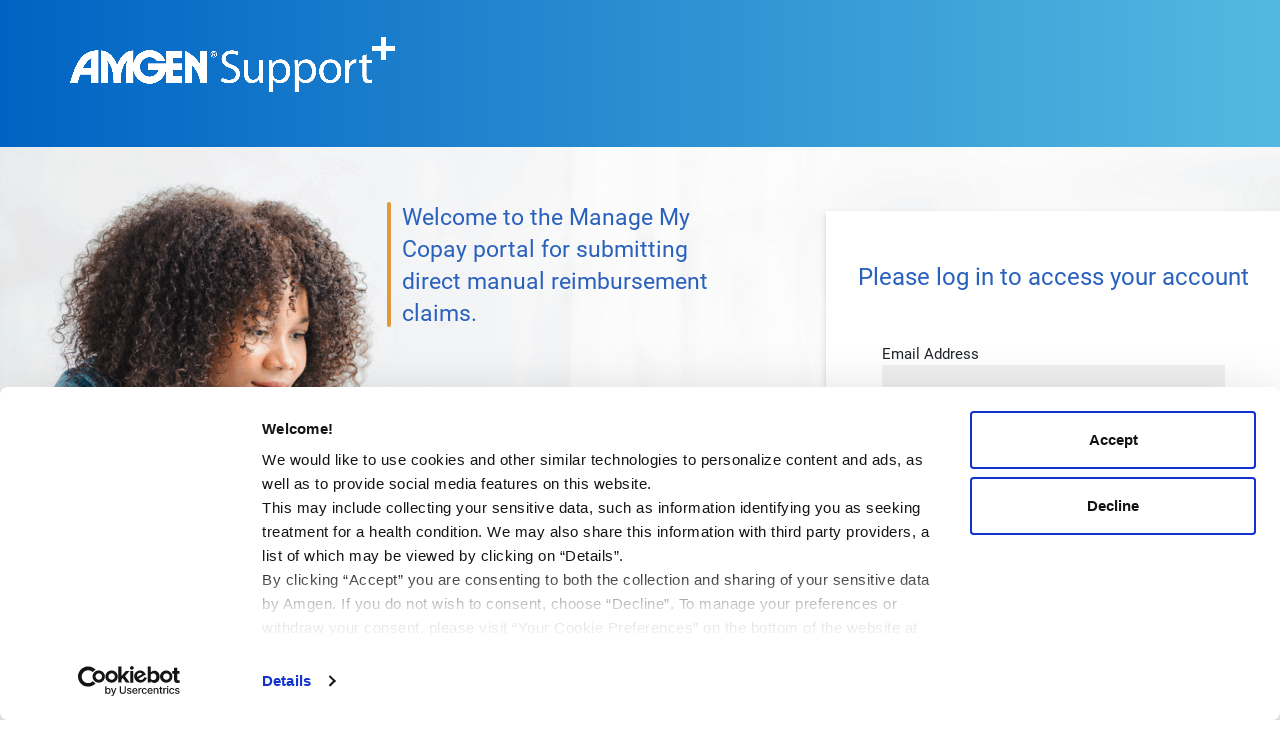

--- FILE ---
content_type: text/html; charset=utf-8
request_url: https://managemycopay.com/
body_size: 4951
content:

<!DOCTYPE html>
<html>
<head>
    <title>Manage My Copay </title>
    <meta charset="utf-8" />
    <meta name="viewport" content="width=device-width, initial-scale=1.0">
    <link rel="icon" type="image/x-icon" href="/favicon.ico" />
    <meta name="description" content="Reimbursement made easy. Create a claim, upload proof of the claim, and press submit!" />
    <link rel="canonical" href="https://managemycopay.com/" />

    <meta property="og:type" content="website" />
    <meta property="og:title" content="Manage My Copay " />
    <meta property="og:url" content="https://managemycopay.com/" />
    <meta property="og:description" content="Reimbursement made easy. Create a claim, upload proof of the claim, and press submit!" />
    <meta property="og:image" content="https://managemycopay.com/Content/images/logo.jpg" />
    <script id="Cookiebot" src=https://consent.cookiebot.com/uc.js data-cbid="3c04f870-41c9-42bc-965e-776f1eef473a" data-blockingmode="auto" type="text/javascript"></script>

    <link rel="stylesheet" href="/bundles/fontawesome" />
    <link rel="stylesheet" href="/bundles/bootstrap/css" />
    <link rel="stylesheet" href="/bundles/main/css" />
    <link rel="stylesheet" href="/bundles/dataTables/css" />
    <script type="text/javascript" src="/bundles/modernizr"></script>

    

    <link rel="stylesheet" href="https://cdnjs.cloudflare.com/ajax/libs/font-awesome/4.7.0/css/font-awesome.min.css">
</head>
<body>
    <div class="wrapper">
        <div class="image-header-container-blue w-100 hideOnLogin ">
            <div class="row h-25"></div>
            <div class="row">
                <div class="col-8">
                    <img src="/Content/images/new/amgen_support_plus_logo_white.png" alt="amgen-logo-header" class="offset-2 offset-xl-1 offset-lg-1 offset-md-1 offset-sm-1" />
                </div>
            </div>
        </div>

        <div class="image-header-container-white w-100 showOnLogin d-none">
            <div class="menu-width row justify-content-center flex-xl-row flex-lg-row align-items-center py-xl-0 py-lg-0 py-md-3 py-sm-3 py-3">
                <div class="col-xl-2 col-lg-4 col-md-6 col-sm-7 col-8 offset-xl-0 offset-lg-1 offset-md-1 offset-1 align-self-xl-center align-self-lg-start align-self-md-start align-self-sm-start align-self-start amgen-logo-header-d-contents">
                    <a href="/Home/Index">
                        <img class="amgen-logo-header" src="/Content/images/new/amgen_support_plus_logo_black.png" alt="amgen-logo-header" />
                    </a>
                </div>

                <!--DO NOT USE OR CHANGE THIS NAV!!! IT`S ONLY FOR TRIGGER ON GAMBURGER BUTTON !!!-->
                <nav class="navbar navbar-expand-lg d-lg-none navbar-light showOnLogin d-none" style="width: inherit;">
                    <div class="container-fluid">
                        <div class="row w-100">
                            <div class="col-lg-10 offset-xl-3 offset-lg-2 offset-md-0 offset-sm-0">
                                <div class="d-flex">
                                    <button class="navbar-toggler" type="button" data-bs-toggle="collapse" data-bs-target="#navbarNav" aria-controls="navbarNav" aria-expanded="false" aria-label="Toggle navigation">
                                        <span class="navbar-toggler-icon"></span>
                                    </button>
                                </div>

                                <div class="collapse navbar-collapse" id="navbarNav1">
                                    <ul class="navbar-nav d-flex container w-100 justify-content-start">
                                        <li class="nav-item flex-grow-1 mb-xl-0 mb-lg-0 mb-md-3 mb-sm-3">
                                            <a class="navbar-link d-md-flex flex-xl-column flex-lg-column flex-md-row flex-sm-row flex-row justify-content-md-start align-items-md-center justify-content-sm-start align-items-sm-start " href="/Claims/SubmitClaim"><img src="/Content/images/new/submit_claim.png" class="pe-xl-0 pe-lg-0 pe-md-5 pe-sm-5" /> Submit Claim</a>
                                        </li>

                                        <li class="nav-item flex-grow-1 mb-xl-0 mb-lg-0 mb-md-3 mb-sm-3">
                                            <a class="navbar-link d-md-flex flex-xl-column flex-lg-column flex-md-row flex-sm-row flex-row justify-content-md-start align-items-md-center justify-content-sm-start align-items-sm-start " href="/Claims/PatientClaims"><img src="/Content/images/new/view_claim.png" class="pe-xl-0 pe-lg-0 pe-md-5 pe-sm-5" /> Check Claim</a>
                                        </li>

                                        <li class="nav-item flex-grow-1 mb-xl-0 mb-lg-0 mb-md-3 mb-sm-3">
                                            <a class="navbar-link d-md-flex flex-xl-column flex-lg-column flex-md-row flex-sm-row flex-row justify-content-md-start align-items-md-center justify-content-sm-start align-items-sm-start " href="/Profile"><img src="/Content/images/new/patient_profile.png" class="pe-xl-0 pe-lg-0 pe-md-5 pe-sm-5" />Profile</a>
                                        </li>

                                        <li class="nav-item flex-grow-1 mb-xl-0 mb-lg-0 mb-md-3 mb-sm-3">
                                            <a class="navbar-link d-md-flex flex-xl-column flex-lg-column flex-md-row flex-sm-row flex-row justify-content-md-start align-items-md-center justify-content-sm-start align-items-sm-start " href="/Insurance"><img src="/Content/images/new/insurance.png" class="pe-xl-0 pe-lg-0 pe-md-5 pe-sm-5" />Insurance</a>
                                        </li>

                                        <li class="nav-item flex-grow-1 mb-xl-0 mb-lg-0 mb-md-3 mb-sm-3">
                                            <a class="navbar-link d-md-flex flex-xl-column flex-lg-column flex-md-row flex-sm-row flex-row justify-content-md-start align-items-md-center justify-content-sm-start align-items-sm-start " href="/HCP"><img src="/Content/images/new/doctor.png" class="pe-xl-0 pe-lg-0 pe-md-5 pe-sm-5" />Doctor</a>
                                        </li>

                                        <li class="nav-item flex-grow-1 mb-xl-0 mb-lg-0 mb-md-3 mb-sm-3">
                                            <a class="navbar-link d-md-flex flex-xl-column flex-lg-column flex-md-row flex-sm-row flex-row justify-content-md-start align-items-md-center justify-content-sm-start align-items-sm-start " href="/Pharmacy"><img src="/Content/images/new/pharmacies.png" class="pe-xl-0 pe-lg-0 pe-md-5 pe-sm-5" />Pharmacies</a>
                                        </li>

                                        <li class="nav-item d-xl-none d-lg-none flex-grow-1 mb-xl-0 mb-lg-0 mb-md-3 mb-sm-3">
                                            <a class="navbar-link d-md-flex flex-xl-column flex-lg-column flex-md-row flex-sm-row flex-row justify-content-md-start align-items-md-center justify-content-sm-start align-items-sm-start text-secondary " href="/Account/Logoff"><img src="/Content/images/new/logout.png" class="pe-xl-0 pe-lg-0 pe-md-5 pe-sm-5" />Log out</a>
                                        </li>
                                    </ul>
                                </div>
                            </div>
                        </div>
                    </div>
                </nav>
                <!--END OF --- DO NOT USE OR CHANGE THIS NAV!!! IT`S ONLY FOR TRIGGER ON GAMBURGER BUTTON !!!-->

                <div class="col-xl-7 col-lg-8 col-md-12 col-sm-12">

                    <!--FOR USE OR CHANGE THE STYLE MODIFY THIS NAVBAR !!!-->
                    <nav class="navbar navbar-expand-lg navbar-light showOnLogin d-none">
                        <div class="container-fluid">
                            <div class="row w-100">

                                <div class="col-xl-11 col-lg-11 col-md-10 offset-xl-1 offset-lg-2 offset-md-0 offset-sm-0">
                                    <div class="d-none">
                                        <button class="navbar-toggler" type="button" data-bs-toggle="collapse" data-bs-target="#navbarNav" aria-controls="navbarNav" aria-expanded="false" aria-label="Toggle navigation">
                                            <span class="navbar-toggler-icon"></span>
                                        </button>
                                    </div>

                                    <div class="collapse navbar-collapse" id="navbarNav">
                                        <ul class="navbar-nav d-flex container w-100 justify-content-start gap-menu">
                                            <li class="nav-item flex-grow-1 mb-xl-0 mb-lg-0 mb-md-3 mb-sm-3">
                                                <a class="navbar-link d-md-flex flex-xl-column flex-lg-column flex-md-row flex-sm-row flex-row justify-content-md-start align-items-md-center justify-content-sm-start align-items-sm-start " href="/Claims/SubmitClaim"><img src="/Content/images/new/submit_claim.png" class="pe-xl-0 pe-lg-0 pe-md-5 pe-sm-5" /> Submit Сlaim</a>
                                            </li>

                                            <li class="nav-item flex-grow-1 mb-xl-0 mb-lg-0 mb-md-3 mb-sm-3">
                                                <a class="navbar-link d-md-flex flex-xl-column flex-lg-column flex-md-row flex-sm-row flex-row justify-content-md-start align-items-md-center justify-content-sm-start align-items-sm-start " href="/Claims/PatientClaims"><img src="/Content/images/new/view_claim.png" class="pe-xl-0 pe-lg-0 pe-md-5 pe-sm-5" /> Check Сlaim</a>
                                            </li>

                                            <li class="nav-item flex-grow-1 mb-xl-0 mb-lg-0 mb-md-3 mb-sm-3">
                                                <a class="navbar-link d-md-flex flex-xl-column flex-lg-column flex-md-row flex-sm-row flex-row justify-content-md-start align-items-md-center justify-content-sm-start align-items-sm-start gap-link " href="/Profile"><img src="/Content/images/new/patient_profile.png" class="pe-xl-0 pe-lg-0 pe-md-5 pe-sm-5" />Profile</a>
                                            </li>

                                            <li class="nav-item flex-grow-1 mb-xl-0 mb-lg-0 mb-md-3 mb-sm-3">
                                                <a class="navbar-link d-md-flex flex-xl-column flex-lg-column flex-md-row flex-sm-row flex-row justify-content-md-start align-items-md-center justify-content-sm-start align-items-sm-start " href="/Insurance"><img src="/Content/images/new/insurance.png" class="pe-xl-0 pe-lg-0 pe-md-5 pe-sm-5" />Insurance</a>
                                            </li>

                                            <li class="nav-item flex-grow-1 mb-xl-0 mb-lg-0 mb-md-3 mb-sm-3">
                                                <a class="navbar-link d-md-flex flex-xl-column flex-lg-column flex-md-row flex-sm-row flex-row justify-content-md-start align-items-md-center justify-content-sm-start align-items-sm-start " href="/HCP"><img src="/Content/images/new/doctor.png" class="pe-xl-0 pe-lg-0 pe-md-5 pe-sm-5" />Doctor</a>
                                            </li>

                                            <li class="nav-item flex-grow-1 mb-xl-0 mb-lg-0 mb-md-3 mb-sm-3">
                                                <a class="navbar-link d-md-flex flex-xl-column flex-lg-column flex-md-row flex-sm-row flex-row justify-content-md-start align-items-md-center justify-content-sm-start align-items-sm-start " href="/Pharmacy"><img src="/Content/images/new/pharmacies.png" class="pe-xl-0 pe-lg-0 pe-md-5 pe-sm-5" />Pharmacies</a>
                                            </li>

                                            <li class="nav-item d-xl-none d-lg-none flex-grow-1 mb-xl-0 mb-lg-0 mb-md-3 mb-sm-3">
                                                <a class="navbar-link d-md-flex flex-xl-column flex-lg-column flex-md-row flex-sm-row flex-row justify-content-md-start align-items-md-center justify-content-sm-start align-items-sm-start text-secondary " href="/Account/Logoff"><img src="/Content/images/new/logout.png" class="pe-xl-0 pe-lg-0 pe-md-5 pe-sm-5 btn-logout" />Log out</a>
                                            </li>
                                        </ul>
                                    </div>
                                </div>
                            </div>
                        </div>
                    </nav>
                    <!--END OF  FOR USE OR CHANGE THE STYLE MODIFY THIS NAVBAR !!!!-->
                </div>
            </div>

            <div class="d-flex justify-content-center bg-color-dedede">
                <div class="py-1 w-75">
                    <div class="justify-content-between align-content-center align-items-center d-flex">
                        <div id="LayoutPatientInfoTable" class="program-header pt-2 px-2">
                            <label class="program-info-header font-size-program">Name:&nbsp;&nbsp;</label><label id="LayoutPatientInfoTable_Name" class="fw-bold font-size-program"></label>
                            <label class="program-info-header font-size-program">&nbsp;&nbsp;&nbsp;|&nbsp;&nbsp;&nbsp;Program:&nbsp;</label>&nbsp;&nbsp;<label id="LayoutPatientInfoTable_Program" class="fw-bold font-size-program"></label>
                        </div>
                        <div class="pe-sm-2 d-xl-block d-lg-block d-md-none d-sm-none d-none">
                            <a href="/Account/Logoff" class=" showOnLogin d-none">
                                <img src="/Content/images/new/logout.png" class="btn-logout" height="30" />
                            </a>
                        </div>
                    </div>
                </div>
            </div>
        </div>

        <div style="background-color: #f1f0f1">
            
<div class="row m-0">
    <div class="col-xl-7 col-lg-12 d-flex justify-content-start flex-column p-0 m-0 main-container" style="background-color: #ffffff;">

        <div class="image-index-container w-100">
            <img src="/Content/images/new/main-back-image.png" />
            <div class="row hideOnLogin main-page-floating-text ">
                <div class="offset-xl-6 col-xl-6 offset-lg-5 col-lg-7 col-sm-6 offset-sm-6 offset-6 col-6">
                    <div class="vertical-line"></div>
                    <label class="main-text">
                        Welcome to the Manage My<br />
                        Copay portal for submitting<br />
                        direct manual reimbursement<br />
                        claims.
                    </label>
                </div>
            </div>
        </div>
    </div>

    <div class="col-xl-5 col-lg-12 d-flex align-items-center flex-column" style="background-color: #fafafa;">

        <div id="loginPartial" style="z-index:9999;">
            <div class="d-flex w-100 mt-5">
                <div class="d-flex pt-2 pb-5 p-2 align-items-center">
                    <img src="/Content/images/new/before_submit_claim.png" class="claim-index-img" />
                    <label class="claim-index-header ps-xl-3 ps-lg-3 ps-md-3 ps-sm-3 ps-3">
                        Before submitting a claim
                    </label>
                </div>
            </div>

            <div class="ps-3">
                <div class="d-flex w-100">
                    <div class="d-flex pt-2 p-2 h-100">
                        <div class="position-relative p-2">
                            <img src="/Content/images/new/claim_1.png" class="claim-index-body-img" />
                        </div>
                        <div class="claim-index-body ps-3 w-75">
                            <div>
                                <b>
                                    Take a clear picture of the medication package with
                                    the full prescription label visible.
                                </b><br />
                                (The picture should clearly display the product name,
                                the RX ID, and the NDC (a 10-digit number)).
                            </div>
                        </div>
                    </div>
                </div>
                <div class="d-flex w-100">
                    <div class="d-flex pt-2 p-2 h-100">
                        <div class="position-relative p-2">
                            <img src="/Content/images/new/claim_2.png" class="claim-index-body-img" />
                        </div>
                        <div class="claim-index-body ps-3 w-75">
                            <div>
                                <b>
                                    Take a clear picture of the pharmacy payment
                                    receipt.
                                </b><br />
                                The picture should clearly display the date of fill and
                                the total dollar amount paid for the fill.
                            </div>
                        </div>
                    </div>
                </div>
                <div class="d-flex w-100">
                    <div class="d-flex pt-2 p-2 h-100">
                        <div class="position-relative p-2">
                            <img src="/Content/images/new/claim_3.png" class="claim-index-body-img" />
                        </div>
                        <div class="claim-index-body ps-3 w-75">
                            <div>
                                <b>
                                    Take a clear picture of the Explanation of Benefits (EOB), provided by the insurance company.
                                </b><br />
                                The picture should clearly display the total dollar amount charged for the fill,
                                what the insurance has paid towards the fill, and what the patient responsibility is.
                            </div>
                        </div>
                    </div>
                </div>
                <div class="d-flex w-100">
                    <div class="d-flex pt-2 pb-1 p-2 h-100">
                        <div class="position-relative p-2">
                            <img src="/Content/images/new/claim_4.png" class="claim-index-body-img" />
                        </div>
                        <div class="claim-index-body ps-3 w-75">
                            <div>
                                <b>
                                    Upload all documents to the claim before submitting
                                </b><br />
                                <i style="font-weight: 600;">The following picture formats are accepted; JPEG, BMP, GIF, JFP, PDF, PNG, and TIFF</i><br /><br />
                                <i>Claims are only reimbursable within 180 days of the prescription fill and payment date.</i>
                            </div>
                        </div>
                    </div>
                </div>
            </div>
        </div>
    </div>
</div>

        </div>

        <div class="image-footer-container w-100">
            <div class="row h-50"></div>
            <div class="row">
                <div class="col-sm-8"></div>
                <div class="col-sm-2">
                </div>
            </div>
            <div class="row">
                <div class="col-xl-7 col-lg-5 col-md-6 col-sm-5 col-5 row align-self-end flex-xl-row flex-lg-column flex-md-column flex-sm-column text-lg-start text-md-start text-sm-start text-start ms-md-3 ms-sm-3 ms-3">
                    <div class="col-2"></div>
                    <div class="col-sm"><a href="https://wwwext.amgen.com/privacy-statement" target="_blank" class="footer-label text-white text-decor-underline">Privacy Statement</a></div>
                    <div class="col-sm"><a href="https://www.amgen.com/healthdataprivacypolicy" target="_blank" class="footer-label text-white text-decor-underline">Consumer Health Data Privacy Policy</a></div>
                    <div class="col-sm"><span class="footer-label text-white text-decor-underline cookie-link">Your Cookie Preferences</span></div>
                    <div class="col-sm"><a href="https://www.amgen.com/terms-of-use" target="_blank" class="footer-label text-white text-decor-underline">Terms of Use</a></div>
                </div>
                <div class="col-xl-4 col-lg-5 col-md-5 col-sm-6 col-6" style="padding-right: 5%;">
                    <div class="row">
                        <div class="col-12">
                            <img src="/Content/images/new/amgen-logo-white-new.png" alt="amgen-logo-header" class="float-right" />
                        </div>
                    </div>
                    <div class="row">
                        <div class="col-12">
                            <label class="footer-label float-right text-white">© 2023 Amgen Inc. All rights reserved</label>
                        </div>
                    </div>
                </div>
                <div class="col-sm-2"></div>
            </div>
        </div>
    </div>




    <!-- Modal -->
    <div class="modal fade" id="ModalTemolate" tabindex="-1" role="dialog" aria-labelledby="ModalLabel" aria-hidden="true">
        <div class="modal-dialog modal-lg" role="document">
            <div class="modal-content card-new">
                <div class="modal-header-new modal-header-p modal-header card-title-bg text-white">
                    <h5 class="modal-title">Info</h5>
                    <button type="button" class="btn-close text-white" data-bs-dismiss="modal" aria-label="Close">
                    </button>
                </div>
                <div class="modal-body">

                </div>
                <div class="modal-footer">

                </div>
            </div>
        </div>
    </div>

    <!--Second modal-->
    <div class="modal" tabindex="-1" role="dialog" id="secondModalLarge">
        <div class="modal-dialog modal-lg" role="document">
            <div class="modal-content card-new">
                <div class="modal-header-new modal-header card-title-bg text-white">
                    <h5 class="modal-title">Modal title</h5>
                    <button type="button" class="btn-close" data-bs-dismiss="modal" aria-label="Close">
>
                    </button>
                </div>
                <div class="modal-body">

                </div>
                <div class="modal-footer justify-content-end">

                </div>
            </div>
        </div>
    </div>

    <div class="put-modal-global"></div>

    <!--Spinner-->
    <div id="global-spinner">
        <div id="global-spinner-background"></div>
        <i class="fa fa-spinner fa-spin fa-3x fa-fw"></i>
    </div>

    <!--Region Cookiebot form-->
    <form id="regionForm" style="display:none">
        <input name="__RequestVerificationToken" type="hidden" value="CfDJ8DH9NSRm7m5BkGSKJjsTTlF9NF5usVD-TuQ76QxrTsbd2cLc-85IEWZyZh6YGQ2tdqFlMvni6MewTkjLKJHIerbHQpQAIZrzn8s1SKE1tEc1n8cC_0p55seJUtUiPNSYn5WN5p29pArzPjQ8V2Pybc0" />
    </form>

    <script type="text/javascript" src="/bundles/jquery"></script>
    <script type="text/javascript" src="/bundles/bootstrap/js"></script>
    <script type="text/javascript" src="/bundles/dataTables/js"></script>
    <script type="text/javascript" src="/bundles/inputmask"></script>
    <script src="https://cdnjs.cloudflare.com/ajax/libs/jquery-cookie/1.4.1/jquery.cookie.js"></script>

    <script src="/Scripts/Main.js?t=1/16/2026 9:25:49 PM"></script>

    
</body>
</html>


--- FILE ---
content_type: text/html; charset=utf-8
request_url: https://managemycopay.com/Account/Login
body_size: 1090
content:
<!DOCTYPE html>
<html>
<head>
    <title>Manage My Copay </title>
    <meta charset="utf-8" />
    <meta name="viewport" content="width=device-width, initial-scale=1.0">
    <meta name="description" content="Reimbursement made easy. Create a claim, upload proof of the claim, and press submit!" />
    <link rel="canonical" href="https://managemycopay.com/" />

    <meta property="og:type" content="website" />
    <meta property="og:title" content="Manage My Copay " />
    <meta property="og:url" content="https://managemycopay.com/" />
    <meta property="og:description" content="Reimbursement made easy. Create a claim, upload proof of the claim, and press submit!" />
    <meta property="og:image" content="https://managemycopay.com/Content/images/logo.jpg" />

    <link rel="stylesheet" href="/bundles/bootstrap/css" />
    <link rel="stylesheet" href="/bundles/main/css" />
    <script type="text/javascript" src="/bundles/modernizr"></script>
    
</head>
<body>
    <div class="container">
        <div class="row">
            
<div class="offset-lg-1 col-xl-12 col-lg-12 col-xs-12 pt-xl-5 pb-xl-5">
    <div class="login-form p-xl-5 p-lg-3 p-md-4 p-sm-3 p-1 my-lx-0 my-lg-3 my-md-3 my-sm-3 my-3">

        <div class="login-form-header-text pt-4 pt-xl-0 pt-lg-0 pt-md-0">
            Please log in to access your account
        </div>

        <div class="p-xl-4 pt-xl-5 p-sm-3">

            <form method="post" role="form" autocomplete="off" action="/Account/Login">
                


                <div class="mb-3">
                    Email Address
                        <div class="row width-login-email-valid-message d-inline-block">
                            <div class="col-12 d-flex justify-content-end p-0">
                                <span class="text-danger validation-text field-validation-valid" data-valmsg-for="Email" data-valmsg-replace="true"></span>
                            </div>
                        </div>
                    <input class="form-control full-w text-box single-line" data-val="true" data-val-email="The Email field is not a valid e-mail address." data-val-required="The Email field is required." id="Email" name="Email" type="email" value="" />

                </div>

                <div class="mb-3">
                    <label class="login-label" for="Password">Password</label>

                        <div class="row width-login-pwd-valid-message d-inline-block">
                            <div class="col-11 d-flex justify-content-end p-0 m-0">
                                <span class="text-danger validation-text field-validation-valid" data-valmsg-for="Password" data-valmsg-replace="true"></span>
                            </div>
                        </div>
                    <input name="Password" type="password" id="Password" class="form-control full-w" autocomplete="off">
                </div>

                <div class="mb-3 mt-lg-5 mt-xl-5 mt-md-5 mt-sm-4 mt-3 justify-content-between d-flex align-items-center">
                    <a href="/Account/ForgotPassword" class="login-label fst-italic text-decoration-none">Forgot password?</a>
                    <div class="float-lg-end float-sm-end float-md-end float-end">
                        <input type="submit" value="Login" id="btnLogin" class="btn button-new-primary ps-lg-5 pe-lg-5 ps-5 pe-5 pt-2 pb-2" />
                    </div>
                </div>

                <div class="mb-3">
                    <label class="login-label fst-italic fw-bold pt-xl-5 pt-lg-5 pt-md-4 pt-sm-3 pt-2">Call 1-833-442-6436 for login assistance</label>
                </div>
            <input name="__RequestVerificationToken" type="hidden" value="CfDJ8DH9NSRm7m5BkGSKJjsTTlGxYGSzdAKbbF5vE0e_rNGyWE3mtMOJDGVAV_dM54wWwkvDoMhlYcMbzFjmVGhvmTTuzAclP1fMFOktjMtcI1ww1qxN8VrVnWUEWNhGS3IFlWOcUR5fUOxVQRGP8YlAM-I" /></form>
        </div>
    </div>
</div>

        </div>
    </div>

    <script type="text/javascript" src="/bundles/jquery"></script>
    <script type="text/javascript" src="/bundles/bootstrap/js"></script>
    
</body>
</html>


--- FILE ---
content_type: text/css; charset=UTF-8
request_url: https://managemycopay.com/bundles/main/css
body_size: 5526
content:
body{font-family:'Roboto',"SF Pro",-apple-system,BlinkMacSystemFont,Arial,sans-serif;font-size:15px}.body-content{padding-left:15px;padding-right:15px}.dl-horizontal dt{white-space:normal}input:not(.full-w),a.lookup-w,select,textarea{max-width:300px}input[type='date']::-webkit-calendar-picker-indicator{background:transparent;bottom:0;color:transparent;cursor:pointer;height:auto;left:0;position:absolute;right:0;top:0;width:auto}label{margin-bottom:.5rem}.main-border{border-radius:35px;border:5px solid #87bdd8;box-shadow:0 0 20px #92a8d1}.home-border{border-radius:5px;border:3px solid #87bdd8;box-shadow:0 0 20px #92a8d1}.home-claim-image-container{border-right:3px solid #6599bf}.home-header{margin-top:10px;margin-bottom:20px;color:#004f93;font-size:30px;line-height:30px;text-shadow:.5px .5px .5px #aabad1}.main-image-text{display:flex;align-items:center;height:33%;color:#999798;line-height:30px;font-size:26px;text-shadow:.5px .5px .5px #aba9aa}.home-number{border-radius:50%;background-color:#6599bf;border:1px solid #fff;width:35px;height:35px;display:flex;justify-content:center;align-items:center;padding:2px;color:#fff;font-size:18px;position:absolute;left:5px;top:5px}.home-image{border-radius:50%;width:130px;height:130px;border:1px solid #6599bf}.logo-img{display:block;background-image:url(../../Content/images/logo.jpg);background-size:contain;background-repeat:no-repeat;height:50px;width:300px}.main-layout{min-height:94vh}.header_brand_list{display:flex;list-style-type:none}.header_brand_list li a{background:#dee2e6;display:inline-block;padding:5px 10px;border-radius:2px;transition:all .5s ease-in-out 0s}.header_brand_list li.active_brand a{box-shadow:inset 0 0 4px 1px rgb(0 0 0/30%)}.header_brand_list li a img{opacity:.3;transition:all .5s ease-in-out 0s}.header_brand_list li.active_brand a img{opacity:1}.header_brand_list li a:hover img{opacity:1}.profile-legend{font-size:17px;color:#464646;box-shadow:0 0 2px rgba(0,0,0,.3);border:1px solid #fff;border-radius:5px 5px 5px 5px;background:#dedede;background:linear-gradient(0deg,rgba(222,222,222,1) 0%,rgba(255,255,255,1) 100%)}.profile-fieldset{border:1px solid #e7e6e6}.font-header{font-weight:600}.block-border{border:2px solid #6599bf;border-radius:10px;padding:15px;box-shadow:0 0 5px rgba(0,0,0,.5)}.button-primary{border-radius:20px;background:#437090;background:linear-gradient(0deg,rgba(67,112,144,1) 0%,rgba(124,173,207,1) 100%);border-color:#fff;color:#fff;padding-top:7px;padding-bottom:7px;padding-left:14px;padding-right:14px}.button-primary:hover{color:#fff;background:#437090;background:linear-gradient(0deg,rgba(67,112,144,.7) 0%,rgba(124,173,207,.7) 100%);text-decoration:none}.button-primary:active{background:#516878;background:linear-gradient(0deg,rgba(81,104,120,.5) 0%,rgba(165,205,232,.5) 100%)}.button-danger{border-radius:20px;background:#810000;background:linear-gradient(0deg,rgba(129,0,0,1) 0%,rgba(252,136,133,1) 100%);border-color:#fff;color:#fff;padding-top:7px;padding-bottom:7px;padding-left:14px;padding-right:14px}.button-danger:hover{color:#fff;background:#810000;background:linear-gradient(0deg,rgba(129,0,0,1) 0%,rgba(252,136,133,.7) 100%);text-decoration:none}.button-danger:active{background:#810000;background:linear-gradient(0deg,rgba(129,0,0,1) 0%,rgba(252,136,133,.5) 100%)}.button-success{border-radius:20px;background:#008f49;background:linear-gradient(0deg,rgba(0,143,73,1) 0%,rgba(84,224,127,1) 100%);border-color:#fff;color:#fff;padding-top:7px;padding-bottom:7px;padding-left:14px;padding-right:14px}.button-success:hover{color:#fff;background:#008f49;background:linear-gradient(0deg,rgba(0,143,73,1) 0%,rgba(84,224,127,.7) 100%);text-decoration:none}.button-success:active{background:#008f49;background:linear-gradient(0deg,rgba(0,143,73,1) 0%,rgba(84,224,127,.5) 100%)}.login-font{font-weight:bold;font-size:12px;color:#15378b}.cl-red{color:#e15030!important;font-size:18px}.text-break-self td:last-child{word-break:break-word}#global-spinner{position:fixed;top:0;left:0;width:100%;height:100%;z-index:10100;display:none}#global-spinner-background{position:fixed;top:0;left:0;width:100%;height:100%;background:#000;opacity:.3;z-index:10000}#global-spinner .fa-spinner{position:absolute;left:49%;top:49%}@font-face{font-family:'Roboto';src:url('/Fonts/Roboto/Roboto-Regular.ttf?v=_HDb226aGUmqpm5VgXgnq0FsF6U') format('truetype');font-weight:400;font-style:normal}@font-face{font-family:'Roboto';src:url('/Fonts/Roboto/Roboto-Bold.ttf?v=_HDb226aGUmqpm5VgXgnq0FsF6U') format('truetype');font-weight:700;font-style:normal}@font-face{font-family:'Roboto';src:url('/Fonts/Roboto/Roboto-Italic.ttf?v=_HDb226aGUmqpm5VgXgnq0FsF6U') format('truetype');font-weight:400;font-style:italic}@font-face{font-family:'Roboto';src:url('/Fonts/Roboto/Roboto-Medium.ttf?v=_HDb226aGUmqpm5VgXgnq0FsF6U') format('truetype');font-weight:500;font-style:normal}.navbar-toggler:focus{outline:0;box-shadow:none}input[type="date"]::-webkit-calendar-picker-indicator{display:none}.cookie-link{cursor:pointer}.claim-file::file-selector-button{border-radius:9px;border:1px solid #000;padding:0 5px;margin-right:13px}.dt-processing>div:nth-child(n+3){display:none!important}table.dataTable thead>tr>th.dt-orderable-asc:hover,table.dataTable thead>tr>th.dt-orderable-desc:hover{outline:0!important}table.dataTable thead .dt-column-header{display:flex!important;flex-direction:row!important;align-items:center!important}table.dataTable thead th.dt-type-numeric,table.dataTable thead th.dt-type-date,table.dataTable td.dt-type-date,table.dataTable td.dt-type-numeric{text-align:left!important}button.dt-paging-button.first,button.dt-paging-button.last{display:none!important}.dt-scroll-body{border-bottom:0!important}table.dataTable thead th span.dt-column-order:before{content:""!important;display:inline-block!important;width:12px!important;height:12px!important;background:url('/img/dataTablesIcons/sort_asc.png?v=JwJVPd62P8H2ZGFFEmeHmTf1gWI') no-repeat center center!important;opacity:.125!important}table.dataTable thead th span.dt-column-order:after{content:""!important}table.dataTable thead tr th.dt-ordering-asc span.dt-column-order::before{display:inline-block!important;width:12px!important;height:12px!important;background:url('/img/dataTablesIcons/sort_asc.png?v=JwJVPd62P8H2ZGFFEmeHmTf1gWI') no-repeat center center!important;opacity:1!important}table.dataTable thead tr th.dt-ordering-desc span.dt-column-order::after{display:inline-block!important;width:12px!important;height:12px!important;background:url('/img/dataTablesIcons/sort_desc.png?v=JwJVPd62P8H2ZGFFEmeHmTf1gWI') no-repeat center center!important;opacity:1!important}table.dataTable thead th{border-bottom:0!important}table.dataTable th{font-size:18px;color:#6a7777}table.dataTable td{font-size:16px}nav[aria-label="pagination"] button.dt-paging-button.current[aria-current="page"]{border:1px solid #f0f0f0!important;border-radius:2px!important;background:none!important;background-color:#f0f0f0!important}nav[aria-label="pagination"] button.dt-paging-button.current[aria-current="page"]:hover{border:1px solid #cfcfcf!important;background-color:#e7e7e7!important}table.dataTable.display tbody tr.selected>td,table.dataTable.order-column.stripe tbody tr.selected>td{box-shadow:none!important;background-color:#acbad4!important;color:#fff!important}table.dataTable.display tbody tr.selected:hover>td,table.dataTable.order-column.stripe tbody tr.selected:hover>td{box-shadow:none!important;background-color:#acbad4!important;color:#fff!important}.validation-text{font-size:12px}.wrapper{overflow:hidden;display:flex;flex-direction:column;min-height:100%}.main-text-container{position:absolute;text-align:center;color:#2a62bd}.main-text-position{position:absolute;top:10%;background-color:transparent}.image-index-container img{width:177%;margin-left:-5%}.main-page-floating-text{width:100%;position:absolute;top:10%}.vertical-line{width:4px;background-color:#e0993c;border-radius:4px;height:92%;display:inline-block;position:absolute}.vertical-line-forgot-pass{width:10px;background-color:#e0993c;border-radius:4px;height:92%;display:inline-block;position:relative}.vertical-line-claim{width:4px;background-color:#2961bd;border-radius:4px;height:auto;display:inline-block;position:relative}.claim-file-name{max-width:100px;word-wrap:break-word}.main-text{color:#2961bd;font-size:1.8vw;text-align:left;line-height:2.5vw;margin-left:15px}.note-claim{color:#000;font-size:11.5px;text-align:left;margin-left:10px}.login-form{background:#fff;filter:drop-shadow(0 3px 3px rgba(0,0,0,.16));width:100%;padding:3rem 2rem!important}.login-label{text-align:left;color:#2961bd;font-size:1rem;font-weight:normal;font-style:normal}.footer-label{text-align:left;color:#2961bd;font-size:15px;font-weight:normal;font-style:normal}.login-form-header-text{color:#2961bd;font-size:1.5rem;text-align:center}.table-prev-next{color:#2961bd}.p-6{padding:4.5rem!important}.image-header-container-blue{position:relative;width:1920px;height:147px;border-color:#000;border-width:1px;border-style:none;background:linear-gradient(90deg,#0063c3 0%,#54b9e0 100%)}.image-header-container-white{position:relative;width:1920px;border-color:#fff;border-width:1px;border-style:none}.main-container{min-height:80%}.image-container{position:relative;text-align:center;color:#fff;background-image:url("/Content/images/new/main-back-image.png?v=ymny2ycFumrgb-8XLcMI9R7msVQ");background-repeat:no-repeat;background-position-x:10%;background-size:cover;height:100%;min-height:70vh;background-color:#fff}.image-index-container{position:relative;/*!!!!!!!!!!!!!!!!!!!!!!!!!!!!!!!!!!!!!!!!!!!!!!!!!!!!!!!!!!!!!!!!!!!!!!!!!!!!!!!!!!!!!!!!!!!!!!!!!!!!!!!!!!!!!!!!*/width:100%;text-align:center;color:#fff;background-color:#fff}.image-footer-container{position:relative;height:26.86vh;text-align:center;color:#fff;background-image:url("/Content/images/new/amgen_support_pl_footer.png?v=ymny2ycFumrgb-8XLcMI9R7msVQ");background-repeat:no-repeat;background-size:cover;min-height:100%}.btn{border:0;outline:0;transition:none}.btn:active{transform:none;box-shadow:none;outline:0}.btn-close{opacity:1;filter:invert(1);width:.1rem;height:.1rem;background-size:150%}button.close{opacity:1}.button-new-primary{color:#fff;border-radius:33px;background:#2961bd;background:linear-gradient(90deg,#2961bd 0%,#54b9e0 100%)}.button-new-primary[disabled]{border:0;color:#fff}.button-new-primary:hover{color:#fff;background:#2961bd;background:linear-gradient(270deg,#2961bd 0%,#54b9e0 100%);text-decoration:none}.button-new-primary:active{border:0;color:#fff!important;background:#2961bd;background:linear-gradient(90deg,#2961bd 100%,#54b9e0 0%)}.button-new-cancel{color:#000;border-radius:33px;background:#f0f0f1}.button-new-cancel:hover{color:#000;background:#d0d0d0;text-decoration:none}.button-new-cancel:active{border:0;background:#d0d0d0!important}.btn:not(.removeImage){min-width:140px;min-height:48px}.btn.removeImage{min-width:25px;min-height:25px;padding:0}.btn-npi{background-color:#fff;color:#2961bd;border-radius:32px;border-color:#2961bd!important;border-width:3px!important;border-style:solid!important}.btn-npi:hover{background-color:#f0f0f0;color:#2961bd}.btn-hcp-search{color:#fff;background-color:#2961bd;border-radius:32px}.btn-hcp-search:hover{color:#fff;background-color:#2d77ef}.btn-hcp-search:active{border:0;color:#fff!important;background-color:#2d77ef!important}.btn-hcp-select{color:#fff!important;background-color:#5eb9b5!important;border-radius:32px}.btn-hcp-select:hover{color:#fff;background-color:#58c3be!important}.btn-hcp-red{color:#fff!important;background-color:#c35639!important;border-radius:32px}.btn-hcp-red:hover{color:#fff;background-color:#b6583f!important}.form-control{border:0;background:#f1f0f1!important;border-radius:0;font-size:15px}select.form-control{padding:.45rem .75rem;-webkit-appearance:auto;-moz-appearance:auto;appearance:auto}.small-tag{font-size:9px}.gap-menu{gap:2%}.navbar .nav-item{align-self:flex-end}.navbar-link{font-weight:normal;font-style:normal;font-size:.94rem;margin-left:5px;margin-right:5px;color:#2961bd;transition:all .2s;text-decoration:none}.navbar-link img{max-width:40px}.navbar-link:hover{background-color:#fff;font-weight:bold;font-style:normal;text-decoration:underline;-webkit-text-decoration-color:#e0993c;text-decoration-color:#e0993c;text-underline-offset:5px;text-decoration-thickness:3px}.navbar-link.active{font-weight:bold;font-style:normal;text-decoration:underline;-webkit-text-decoration-color:#e0993c;text-decoration-color:#e0993c;text-underline-offset:5px;text-decoration-thickness:3px}.text-decoration-none{text-decoration:none!important}.text-decoration-none:hover{text-decoration:underline!important}.font-size-program{font-size:17px}.program-info-header{font-size:17px;font-weight:normal;font-style:normal;text-align:left;color:#414141}.claim-index-img{height:100%}.claim-index-header{font-size:27px;font-weight:bold;font-style:normal;text-align:left;color:#2961bd}.claim-index-body{font-size:21px;font-weight:normal;font-style:normal;text-align:left;color:#2961bd}.card-header{padding:.75rem 1.25rem}.card-new{border-radius:18px}.card-header-new{border-top-right-radius:18px!important;border-top-left-radius:18px!important;font-size:19px}.card-header-gray-new{border-top-right-radius:18px!important;border-top-left-radius:18px!important;font-size:20px;background-color:#716f73!important}.card-title-bg{background-color:#2961bd}.max-width-300{width:300px!important}.modal-dialog{margin:10rem auto}.modal-body{min-height:150px;align-items:center!important;display:flex}.modal-body form{margin:1% auto;width:95%}.modal-body #AddHCPForm .mb-3{margin:0 auto}.modal-body #AddHCPForm #BtnAddHCPSubmit{margin-left:15px}.modal-body #AddPharmacyModel input,.modal-body #HCPFiltersModel input,.modal-body #EditProfileForm input,.modal-body #EditProfileForm select{max-width:360px}.modal-body #EditProfileForm img{margin-left:25px;width:100%}.modal-20{min-width:20%!important}.modal-30{min-width:30%!important}.modal-35{min-width:35%!important}.modal-40{min-width:40%!important}.modal-50{min-width:50%!important}.modal-55{min-width:55%!important}.modal-60{min-width:60%!important}.modal-65{min-width:65%!important}.modal-70{min-width:70%!important}.modal-75{min-width:75%!important}.modal-80{min-width:80%!important}.modal-90{min-width:90%!important}.modal-text-color{background-color:#f0f7fd;width:100%}.modal-header-new{border-top-right-radius:18px!important;border-top-left-radius:18px!important;font-size:20px;background-color:#54b9e0}.modal-header-black-new{border-top-right-radius:18px!important;border-top-left-radius:18px!important;font-size:20px;background-color:#000}.modal-header-gray-new{border-top-right-radius:18px!important;border-top-left-radius:18px!important;font-size:20px;background-color:#6f6f6e}.modal-header-hcpmatch-new{border-top-right-radius:18px!important;border-top-left-radius:18px!important;font-size:20px;background-color:#6f6f6e}.modal-header-p{padding:.6rem 1.2rem!important}.offset-left-program{margin-left:12%}.offset-right-1{margin-right:7%}.control-label-blue{font-size:19px;font-weight:bold;color:#0063c3}.control-label-submit-claim{font-size:18px}.submit-claim-bottom-text{font-size:20px}.control-label{font-size:18px;font-weight:bold}.control-label-pat-info{font-size:1vw;font-weight:bold;white-space:nowrap}.control-pat-info{font-size:.9vw;white-space:nowrap}.card-body-p{padding:1.5rem 4.5rem}.patient-card{background-color:#e0eefa;border-top-left-radius:0;border-top-right-radius:0;border-bottom-left-radius:12px;border-bottom-right-radius:12px;border-top-style:solid;border-top-color:#0063c3;border-top-width:thick}.tooltip .tooltip-inner{background-color:#2961bd;text-align:left}.tooltip.top .tooltip-arrow{border-top-color:#2961bd}.width-lookup{width:280px;display:flex;justify-content:flex-end;margin-left:0}.width-valid-hcp{width:260px;display:flex;justify-content:flex-end;margin-left:0}.width-login-email-valid-message{width:240px;display:flex;justify-content:flex-end;margin-left:0}.width-login-pwd-valid-message{width:290px;display:flex;justify-content:flex-end;margin-left:0}.text-decor-underline{text-decoration:underline}.program-header label{margin-bottom:.3rem}.pat-info-font{font-size:24px}.validation-summary-errors li{list-style-type:none}.mt-minus-2{margin-top:-2rem}@media(max-width:1920px){.pwd-l-w{width:270px}.gap-link{gap:6px}}@media(max-width:1634px){.pwd-l-w{width:260px}.claim-index-img{height:85%}.navbar-link{font-size:.94rem;margin-left:10px}.navbar-link img{max-width:40px}}@media screen and (max-width:1496px){.control-label-pat-info{font-size:1.1vw}.control-pat-info{font-size:.9vw}.claim-index-img{height:85%}.program-header label{margin-bottom:.3rem}.font-size-program{font-size:17px}.navbar-link{margin-left:10px}.navbar-link img{max-width:40px}}@media screen and (max-width:1440px){.control-label-pat-info{font-size:1.1vw}.control-pat-info{font-size:.9vw}.amgen-logo-header{height:50px}.program-header label{margin-bottom:.2rem}.showOnLogin img{height:35px}.control-label-blue,.control-label{font-size:17px}.pat-info-font{font-size:22px}.font-size-program{font-size:17px}.navbar-link{margin-left:10px}.navbar-link img{max-width:40px}.card-header-gray-new{font-size:18px}.claim-index-img{height:85%}.gap-link{gap:0}}@media screen and (max-width:1496px){.control-label-pat-info{font-size:1.1vw}.control-pat-info{font-size:.9vw}.navbar-link{margin-left:5px}.pat-info-font{font-size:22px}.claim-index-img{height:85%}}@media(max-width:1400px){.control-label-pat-info{font-size:1.1vw}.control-pat-info{font-size:.9vw}.showOnLogin img{height:30px}.image-container{background-position-x:20%;min-height:70vh}.card-header-gray-new{font-size:18px}.claim-index-img{height:85%}}@media only screen and (max-width:1340px) and (min-width:1201px){.control-label-pat-info{font-size:1.1vw}.control-pat-info{font-size:.9vw}.menu-width{width:1400px}.claim-index-img{height:85%}}@media screen and (max-width:1325px){.control-label-pat-info{font-size:1.1vw}.control-pat-info{font-size:.9vw}.width-login-pwd-valid-message{width:288px}}@media screen and (max-width:1321px){.control-label-pat-info{font-size:1.1vw}.control-pat-info{font-size:.9vw}.width-login-pwd-valid-message{width:280px}}@media screen and (max-width:1301px){.control-label-pat-info{font-size:1.1vw}.control-pat-info{font-size:.9vw}.width-login-pwd-valid-message{width:275px}}@media screen and (max-width:1289px){.control-label-pat-info{font-size:1.1vw}.control-pat-info{font-size:.9vw}.width-login-pwd-valid-message{width:265px}}@media screen and (max-width:1280px){.control-label-pat-info{font-size:1.15vw}.control-pat-info{font-size:1vw}.pat-info-font{font-size:20px}.showOnLogin img{height:30px}.card-header-gray-new{font-size:16px}.claim-index-header{font-size:27px}.claim-index-img{height:85%}.width-login-email-valid-message{width:220px}.width-login-pwd-valid-message{width:255px}}@media screen and (max-width:1250px){.control-label-pat-info{font-size:1.15vw}.control-pat-info{font-size:1vw}.width-login-email-valid-message{width:210px}.width-login-pwd-valid-message{width:240px}}@media screen and (max-width:1206px){.width-login-email-valid-message{width:200px}.width-login-pwd-valid-message{width:235px}.amgen-logo-header-d-contents{display:contents}}@media screen and (max-width:1199px){.control-label-pat-info{font-size:1.35vw}.control-pat-info{font-size:1.2vw}.amgen-logo-header-d-contents{display:contents}.card-header-gray-new{font-size:16px}.claim-index-header{font-size:27px}.claim-index-img{height:80%}.width-login-email-valid-message{width:260px}.width-login-pwd-valid-message{width:300px}.main-text{color:#2961bd;font-size:3vw;text-align:left;line-height:3.5vw;margin-left:15px}.navbar-link{font-size:.9rem;margin-left:0}}@media screen and (max-width:1036px){.control-label-pat-info{font-size:1.35vw}.control-pat-info{font-size:1.2vw}.navbar-link{font-size:.85rem;margin-left:5px}.card-header-gray-new{font-size:16px}.claim-index-header{font-size:27px}.claim-index-img{height:80%}}@media(max-width:992px){.control-label-pat-info{font-size:1.45vw}.control-pat-info{font-size:1.3vw}.navbar-link{margin-left:5px}.navbar-link img{max-width:40px}.amgen-logo-header-d-contents a{margin-left:40px}.claim-index-header{font-size:27px}.claim-index-img{height:70%}}@media(max-width:991px){.control-label-pat-info{font-size:1.45vw}.control-pat-info{font-size:1.3vw}.navbar-light button[aria-expanded="true"] .navbar-toggler-icon{background-image:url(../../Content/images/new/close_icon.png)!important}.navbar-light button[aria-expanded="true"]{border-color:transparent!important}.program-info-header{font-size:17px}.modal-body #PharmacyFiltersModel .btn,.modal-body #HCPFiltersModel .btn{margin-left:0!important;margin-bottom:10px!important;margin-right:2%!important}.image-container{min-height:60vh;height:100%}.navbar .nav-item{align-self:flex-start}.navbar-nav .nav-item{border-bottom:1px solid #c0c0c0;width:100%;margin:0 0 10px 0}.navbar-nav .navbar-link img{margin:0 5px 15px 60px;max-width:90px;max-height:90px}.card-header-gray-new{font-size:16px}.claim-index-header{font-size:27px}.claim-index-img{height:70%}}@media(max-width:767px){.control-label-pat-info{font-size:2.6vw}.control-pat-info{font-size:2.5vw}.navbar-light button[aria-expanded="true"] .navbar-toggler-icon{background-image:url(../../Content/images/new/close_icon.png)!important}.navbar-light button[aria-expanded="true"]{border-color:transparent!important}.program-info-header{font-size:15px}.font-size-program{font-size:15px!important}.image-container{min-height:50vh;height:100%}.navbar .nav-item{align-self:flex-start}.navbar-nav .nav-item{border-bottom:1px solid #c0c0c0;width:100%;margin:0 0 10px 0}.navbar-nav .navbar-link img{margin:0 5px 15px 40px;max-width:90px;max-height:90px}.card-header-new{font-size:15px}.card-header-gray-new{font-size:16px}.claim-index-header{font-size:28px}.claim-index-img{height:70%}.mt-minus-2{margin-top:0}}.bg-color-dedede{background-color:#dedede}@media(max-width:575px){.control-label-pat-info{font-size:2.6vw}.control-pat-info{font-size:2.5vw}.navbar-light button[aria-expanded="true"] .navbar-toggler-icon{background-image:url(../../Content/images/new/close_icon.png)!important}.navbar-light button[aria-expanded="true"]{border-color:transparent!important}.program-info-header{font-size:15px}.font-size-program{font-size:15px!important}.image-container{min-height:30vh;height:100%}.image-container .row{padding:20px 0 0 0}.navbar .container{align-items:start}.navbar-nav .nav-item{border-bottom:1px solid #c0c0c0;width:100%;margin:0 0 10px 0}.navbar-nav .navbar-link img{margin:0 40px 15px 40px;max-width:40px;max-height:40px}.login-form{background-color:transparent;filter:unset}.card-header-new{font-size:15px}.card-header-gray-new{font-size:16px}.claim-index-header{font-size:28px}.claim-index-body{font-size:19px}.claim-index-img{height:70%}.note-claim{font-size:13px}}.margin-top-10{margin-top:10px}.float-right{float:right}.padding-right-20{padding-right:18px!important}.padding-left-0{padding-left:0!important}.width-lookup .text-danger{position:absolute;bottom:2px}#CybotCookiebotDialogFooter #CybotCookiebotDialogBodyButtonAccept #CybotCookiebotDialogFooter #CybotCookiebotDialogBodyLevelButtonAccept #CybotCookiebotDialogFooter #CybotCookiebotDialogBodyLevelButtonLevelOptinAllowAll{border-color:#1032cf!important;color:#141414!important;background-color:#fff!important}.CybotCookiebotDialogBodyButton{border-color:#1032cf!important;color:#141414!important;background-color:#fff!important}#nvtext{font-weight:bold}@media only screen and (max-width:767px){.disable-abtn{margin-left:2px!important}}

--- FILE ---
content_type: text/css; charset=UTF-8
request_url: https://managemycopay.com/bundles/main/css
body_size: 5514
content:
body{font-family:'Roboto',"SF Pro",-apple-system,BlinkMacSystemFont,Arial,sans-serif;font-size:15px}.body-content{padding-left:15px;padding-right:15px}.dl-horizontal dt{white-space:normal}input:not(.full-w),a.lookup-w,select,textarea{max-width:300px}input[type='date']::-webkit-calendar-picker-indicator{background:transparent;bottom:0;color:transparent;cursor:pointer;height:auto;left:0;position:absolute;right:0;top:0;width:auto}label{margin-bottom:.5rem}.main-border{border-radius:35px;border:5px solid #87bdd8;box-shadow:0 0 20px #92a8d1}.home-border{border-radius:5px;border:3px solid #87bdd8;box-shadow:0 0 20px #92a8d1}.home-claim-image-container{border-right:3px solid #6599bf}.home-header{margin-top:10px;margin-bottom:20px;color:#004f93;font-size:30px;line-height:30px;text-shadow:.5px .5px .5px #aabad1}.main-image-text{display:flex;align-items:center;height:33%;color:#999798;line-height:30px;font-size:26px;text-shadow:.5px .5px .5px #aba9aa}.home-number{border-radius:50%;background-color:#6599bf;border:1px solid #fff;width:35px;height:35px;display:flex;justify-content:center;align-items:center;padding:2px;color:#fff;font-size:18px;position:absolute;left:5px;top:5px}.home-image{border-radius:50%;width:130px;height:130px;border:1px solid #6599bf}.logo-img{display:block;background-image:url(../../Content/images/logo.jpg);background-size:contain;background-repeat:no-repeat;height:50px;width:300px}.main-layout{min-height:94vh}.header_brand_list{display:flex;list-style-type:none}.header_brand_list li a{background:#dee2e6;display:inline-block;padding:5px 10px;border-radius:2px;transition:all .5s ease-in-out 0s}.header_brand_list li.active_brand a{box-shadow:inset 0 0 4px 1px rgb(0 0 0/30%)}.header_brand_list li a img{opacity:.3;transition:all .5s ease-in-out 0s}.header_brand_list li.active_brand a img{opacity:1}.header_brand_list li a:hover img{opacity:1}.profile-legend{font-size:17px;color:#464646;box-shadow:0 0 2px rgba(0,0,0,.3);border:1px solid #fff;border-radius:5px 5px 5px 5px;background:#dedede;background:linear-gradient(0deg,rgba(222,222,222,1) 0%,rgba(255,255,255,1) 100%)}.profile-fieldset{border:1px solid #e7e6e6}.font-header{font-weight:600}.block-border{border:2px solid #6599bf;border-radius:10px;padding:15px;box-shadow:0 0 5px rgba(0,0,0,.5)}.button-primary{border-radius:20px;background:#437090;background:linear-gradient(0deg,rgba(67,112,144,1) 0%,rgba(124,173,207,1) 100%);border-color:#fff;color:#fff;padding-top:7px;padding-bottom:7px;padding-left:14px;padding-right:14px}.button-primary:hover{color:#fff;background:#437090;background:linear-gradient(0deg,rgba(67,112,144,.7) 0%,rgba(124,173,207,.7) 100%);text-decoration:none}.button-primary:active{background:#516878;background:linear-gradient(0deg,rgba(81,104,120,.5) 0%,rgba(165,205,232,.5) 100%)}.button-danger{border-radius:20px;background:#810000;background:linear-gradient(0deg,rgba(129,0,0,1) 0%,rgba(252,136,133,1) 100%);border-color:#fff;color:#fff;padding-top:7px;padding-bottom:7px;padding-left:14px;padding-right:14px}.button-danger:hover{color:#fff;background:#810000;background:linear-gradient(0deg,rgba(129,0,0,1) 0%,rgba(252,136,133,.7) 100%);text-decoration:none}.button-danger:active{background:#810000;background:linear-gradient(0deg,rgba(129,0,0,1) 0%,rgba(252,136,133,.5) 100%)}.button-success{border-radius:20px;background:#008f49;background:linear-gradient(0deg,rgba(0,143,73,1) 0%,rgba(84,224,127,1) 100%);border-color:#fff;color:#fff;padding-top:7px;padding-bottom:7px;padding-left:14px;padding-right:14px}.button-success:hover{color:#fff;background:#008f49;background:linear-gradient(0deg,rgba(0,143,73,1) 0%,rgba(84,224,127,.7) 100%);text-decoration:none}.button-success:active{background:#008f49;background:linear-gradient(0deg,rgba(0,143,73,1) 0%,rgba(84,224,127,.5) 100%)}.login-font{font-weight:bold;font-size:12px;color:#15378b}.cl-red{color:#e15030!important;font-size:18px}.text-break-self td:last-child{word-break:break-word}#global-spinner{position:fixed;top:0;left:0;width:100%;height:100%;z-index:10100;display:none}#global-spinner-background{position:fixed;top:0;left:0;width:100%;height:100%;background:#000;opacity:.3;z-index:10000}#global-spinner .fa-spinner{position:absolute;left:49%;top:49%}@font-face{font-family:'Roboto';src:url('/Fonts/Roboto/Roboto-Regular.ttf?v=_HDb226aGUmqpm5VgXgnq0FsF6U') format('truetype');font-weight:400;font-style:normal}@font-face{font-family:'Roboto';src:url('/Fonts/Roboto/Roboto-Bold.ttf?v=_HDb226aGUmqpm5VgXgnq0FsF6U') format('truetype');font-weight:700;font-style:normal}@font-face{font-family:'Roboto';src:url('/Fonts/Roboto/Roboto-Italic.ttf?v=_HDb226aGUmqpm5VgXgnq0FsF6U') format('truetype');font-weight:400;font-style:italic}@font-face{font-family:'Roboto';src:url('/Fonts/Roboto/Roboto-Medium.ttf?v=_HDb226aGUmqpm5VgXgnq0FsF6U') format('truetype');font-weight:500;font-style:normal}.navbar-toggler:focus{outline:0;box-shadow:none}input[type="date"]::-webkit-calendar-picker-indicator{display:none}.cookie-link{cursor:pointer}.claim-file::file-selector-button{border-radius:9px;border:1px solid #000;padding:0 5px;margin-right:13px}.dt-processing>div:nth-child(n+3){display:none!important}table.dataTable thead>tr>th.dt-orderable-asc:hover,table.dataTable thead>tr>th.dt-orderable-desc:hover{outline:0!important}table.dataTable thead .dt-column-header{display:flex!important;flex-direction:row!important;align-items:center!important}table.dataTable thead th.dt-type-numeric,table.dataTable thead th.dt-type-date,table.dataTable td.dt-type-date,table.dataTable td.dt-type-numeric{text-align:left!important}button.dt-paging-button.first,button.dt-paging-button.last{display:none!important}.dt-scroll-body{border-bottom:0!important}table.dataTable thead th span.dt-column-order:before{content:""!important;display:inline-block!important;width:12px!important;height:12px!important;background:url('/img/dataTablesIcons/sort_asc.png?v=JwJVPd62P8H2ZGFFEmeHmTf1gWI') no-repeat center center!important;opacity:.125!important}table.dataTable thead th span.dt-column-order:after{content:""!important}table.dataTable thead tr th.dt-ordering-asc span.dt-column-order::before{display:inline-block!important;width:12px!important;height:12px!important;background:url('/img/dataTablesIcons/sort_asc.png?v=JwJVPd62P8H2ZGFFEmeHmTf1gWI') no-repeat center center!important;opacity:1!important}table.dataTable thead tr th.dt-ordering-desc span.dt-column-order::after{display:inline-block!important;width:12px!important;height:12px!important;background:url('/img/dataTablesIcons/sort_desc.png?v=JwJVPd62P8H2ZGFFEmeHmTf1gWI') no-repeat center center!important;opacity:1!important}table.dataTable thead th{border-bottom:0!important}table.dataTable th{font-size:18px;color:#6a7777}table.dataTable td{font-size:16px}nav[aria-label="pagination"] button.dt-paging-button.current[aria-current="page"]{border:1px solid #f0f0f0!important;border-radius:2px!important;background:none!important;background-color:#f0f0f0!important}nav[aria-label="pagination"] button.dt-paging-button.current[aria-current="page"]:hover{border:1px solid #cfcfcf!important;background-color:#e7e7e7!important}table.dataTable.display tbody tr.selected>td,table.dataTable.order-column.stripe tbody tr.selected>td{box-shadow:none!important;background-color:#acbad4!important;color:#fff!important}table.dataTable.display tbody tr.selected:hover>td,table.dataTable.order-column.stripe tbody tr.selected:hover>td{box-shadow:none!important;background-color:#acbad4!important;color:#fff!important}.validation-text{font-size:12px}.wrapper{overflow:hidden;display:flex;flex-direction:column;min-height:100%}.main-text-container{position:absolute;text-align:center;color:#2a62bd}.main-text-position{position:absolute;top:10%;background-color:transparent}.image-index-container img{width:177%;margin-left:-5%}.main-page-floating-text{width:100%;position:absolute;top:10%}.vertical-line{width:4px;background-color:#e0993c;border-radius:4px;height:92%;display:inline-block;position:absolute}.vertical-line-forgot-pass{width:10px;background-color:#e0993c;border-radius:4px;height:92%;display:inline-block;position:relative}.vertical-line-claim{width:4px;background-color:#2961bd;border-radius:4px;height:auto;display:inline-block;position:relative}.claim-file-name{max-width:100px;word-wrap:break-word}.main-text{color:#2961bd;font-size:1.8vw;text-align:left;line-height:2.5vw;margin-left:15px}.note-claim{color:#000;font-size:11.5px;text-align:left;margin-left:10px}.login-form{background:#fff;filter:drop-shadow(0 3px 3px rgba(0,0,0,.16));width:100%;padding:3rem 2rem!important}.login-label{text-align:left;color:#2961bd;font-size:1rem;font-weight:normal;font-style:normal}.footer-label{text-align:left;color:#2961bd;font-size:15px;font-weight:normal;font-style:normal}.login-form-header-text{color:#2961bd;font-size:1.5rem;text-align:center}.table-prev-next{color:#2961bd}.p-6{padding:4.5rem!important}.image-header-container-blue{position:relative;width:1920px;height:147px;border-color:#000;border-width:1px;border-style:none;background:linear-gradient(90deg,#0063c3 0%,#54b9e0 100%)}.image-header-container-white{position:relative;width:1920px;border-color:#fff;border-width:1px;border-style:none}.main-container{min-height:80%}.image-container{position:relative;text-align:center;color:#fff;background-image:url("/Content/images/new/main-back-image.png?v=ymny2ycFumrgb-8XLcMI9R7msVQ");background-repeat:no-repeat;background-position-x:10%;background-size:cover;height:100%;min-height:70vh;background-color:#fff}.image-index-container{position:relative;/*!!!!!!!!!!!!!!!!!!!!!!!!!!!!!!!!!!!!!!!!!!!!!!!!!!!!!!!!!!!!!!!!!!!!!!!!!!!!!!!!!!!!!!!!!!!!!!!!!!!!!!!!!!!!!!!!*/width:100%;text-align:center;color:#fff;background-color:#fff}.image-footer-container{position:relative;height:26.86vh;text-align:center;color:#fff;background-image:url("/Content/images/new/amgen_support_pl_footer.png?v=ymny2ycFumrgb-8XLcMI9R7msVQ");background-repeat:no-repeat;background-size:cover;min-height:100%}.btn{border:0;outline:0;transition:none}.btn:active{transform:none;box-shadow:none;outline:0}.btn-close{opacity:1;filter:invert(1);width:.1rem;height:.1rem;background-size:150%}button.close{opacity:1}.button-new-primary{color:#fff;border-radius:33px;background:#2961bd;background:linear-gradient(90deg,#2961bd 0%,#54b9e0 100%)}.button-new-primary[disabled]{border:0;color:#fff}.button-new-primary:hover{color:#fff;background:#2961bd;background:linear-gradient(270deg,#2961bd 0%,#54b9e0 100%);text-decoration:none}.button-new-primary:active{border:0;color:#fff!important;background:#2961bd;background:linear-gradient(90deg,#2961bd 100%,#54b9e0 0%)}.button-new-cancel{color:#000;border-radius:33px;background:#f0f0f1}.button-new-cancel:hover{color:#000;background:#d0d0d0;text-decoration:none}.button-new-cancel:active{border:0;background:#d0d0d0!important}.btn:not(.removeImage){min-width:140px;min-height:48px}.btn.removeImage{min-width:25px;min-height:25px;padding:0}.btn-npi{background-color:#fff;color:#2961bd;border-radius:32px;border-color:#2961bd!important;border-width:3px!important;border-style:solid!important}.btn-npi:hover{background-color:#f0f0f0;color:#2961bd}.btn-hcp-search{color:#fff;background-color:#2961bd;border-radius:32px}.btn-hcp-search:hover{color:#fff;background-color:#2d77ef}.btn-hcp-search:active{border:0;color:#fff!important;background-color:#2d77ef!important}.btn-hcp-select{color:#fff!important;background-color:#5eb9b5!important;border-radius:32px}.btn-hcp-select:hover{color:#fff;background-color:#58c3be!important}.btn-hcp-red{color:#fff!important;background-color:#c35639!important;border-radius:32px}.btn-hcp-red:hover{color:#fff;background-color:#b6583f!important}.form-control{border:0;background:#f1f0f1!important;border-radius:0;font-size:15px}select.form-control{padding:.45rem .75rem;-webkit-appearance:auto;-moz-appearance:auto;appearance:auto}.small-tag{font-size:9px}.gap-menu{gap:2%}.navbar .nav-item{align-self:flex-end}.navbar-link{font-weight:normal;font-style:normal;font-size:.94rem;margin-left:5px;margin-right:5px;color:#2961bd;transition:all .2s;text-decoration:none}.navbar-link img{max-width:40px}.navbar-link:hover{background-color:#fff;font-weight:bold;font-style:normal;text-decoration:underline;-webkit-text-decoration-color:#e0993c;text-decoration-color:#e0993c;text-underline-offset:5px;text-decoration-thickness:3px}.navbar-link.active{font-weight:bold;font-style:normal;text-decoration:underline;-webkit-text-decoration-color:#e0993c;text-decoration-color:#e0993c;text-underline-offset:5px;text-decoration-thickness:3px}.text-decoration-none{text-decoration:none!important}.text-decoration-none:hover{text-decoration:underline!important}.font-size-program{font-size:17px}.program-info-header{font-size:17px;font-weight:normal;font-style:normal;text-align:left;color:#414141}.claim-index-img{height:100%}.claim-index-header{font-size:27px;font-weight:bold;font-style:normal;text-align:left;color:#2961bd}.claim-index-body{font-size:21px;font-weight:normal;font-style:normal;text-align:left;color:#2961bd}.card-header{padding:.75rem 1.25rem}.card-new{border-radius:18px}.card-header-new{border-top-right-radius:18px!important;border-top-left-radius:18px!important;font-size:19px}.card-header-gray-new{border-top-right-radius:18px!important;border-top-left-radius:18px!important;font-size:20px;background-color:#716f73!important}.card-title-bg{background-color:#2961bd}.max-width-300{width:300px!important}.modal-dialog{margin:10rem auto}.modal-body{min-height:150px;align-items:center!important;display:flex}.modal-body form{margin:1% auto;width:95%}.modal-body #AddHCPForm .mb-3{margin:0 auto}.modal-body #AddHCPForm #BtnAddHCPSubmit{margin-left:15px}.modal-body #AddPharmacyModel input,.modal-body #HCPFiltersModel input,.modal-body #EditProfileForm input,.modal-body #EditProfileForm select{max-width:360px}.modal-body #EditProfileForm img{margin-left:25px;width:100%}.modal-20{min-width:20%!important}.modal-30{min-width:30%!important}.modal-35{min-width:35%!important}.modal-40{min-width:40%!important}.modal-50{min-width:50%!important}.modal-55{min-width:55%!important}.modal-60{min-width:60%!important}.modal-65{min-width:65%!important}.modal-70{min-width:70%!important}.modal-75{min-width:75%!important}.modal-80{min-width:80%!important}.modal-90{min-width:90%!important}.modal-text-color{background-color:#f0f7fd;width:100%}.modal-header-new{border-top-right-radius:18px!important;border-top-left-radius:18px!important;font-size:20px;background-color:#54b9e0}.modal-header-black-new{border-top-right-radius:18px!important;border-top-left-radius:18px!important;font-size:20px;background-color:#000}.modal-header-gray-new{border-top-right-radius:18px!important;border-top-left-radius:18px!important;font-size:20px;background-color:#6f6f6e}.modal-header-hcpmatch-new{border-top-right-radius:18px!important;border-top-left-radius:18px!important;font-size:20px;background-color:#6f6f6e}.modal-header-p{padding:.6rem 1.2rem!important}.offset-left-program{margin-left:12%}.offset-right-1{margin-right:7%}.control-label-blue{font-size:19px;font-weight:bold;color:#0063c3}.control-label-submit-claim{font-size:18px}.submit-claim-bottom-text{font-size:20px}.control-label{font-size:18px;font-weight:bold}.control-label-pat-info{font-size:1vw;font-weight:bold;white-space:nowrap}.control-pat-info{font-size:.9vw;white-space:nowrap}.card-body-p{padding:1.5rem 4.5rem}.patient-card{background-color:#e0eefa;border-top-left-radius:0;border-top-right-radius:0;border-bottom-left-radius:12px;border-bottom-right-radius:12px;border-top-style:solid;border-top-color:#0063c3;border-top-width:thick}.tooltip .tooltip-inner{background-color:#2961bd;text-align:left}.tooltip.top .tooltip-arrow{border-top-color:#2961bd}.width-lookup{width:280px;display:flex;justify-content:flex-end;margin-left:0}.width-valid-hcp{width:260px;display:flex;justify-content:flex-end;margin-left:0}.width-login-email-valid-message{width:240px;display:flex;justify-content:flex-end;margin-left:0}.width-login-pwd-valid-message{width:290px;display:flex;justify-content:flex-end;margin-left:0}.text-decor-underline{text-decoration:underline}.program-header label{margin-bottom:.3rem}.pat-info-font{font-size:24px}.validation-summary-errors li{list-style-type:none}.mt-minus-2{margin-top:-2rem}@media(max-width:1920px){.pwd-l-w{width:270px}.gap-link{gap:6px}}@media(max-width:1634px){.pwd-l-w{width:260px}.claim-index-img{height:85%}.navbar-link{font-size:.94rem;margin-left:10px}.navbar-link img{max-width:40px}}@media screen and (max-width:1496px){.control-label-pat-info{font-size:1.1vw}.control-pat-info{font-size:.9vw}.claim-index-img{height:85%}.program-header label{margin-bottom:.3rem}.font-size-program{font-size:17px}.navbar-link{margin-left:10px}.navbar-link img{max-width:40px}}@media screen and (max-width:1440px){.control-label-pat-info{font-size:1.1vw}.control-pat-info{font-size:.9vw}.amgen-logo-header{height:50px}.program-header label{margin-bottom:.2rem}.showOnLogin img{height:35px}.control-label-blue,.control-label{font-size:17px}.pat-info-font{font-size:22px}.font-size-program{font-size:17px}.navbar-link{margin-left:10px}.navbar-link img{max-width:40px}.card-header-gray-new{font-size:18px}.claim-index-img{height:85%}.gap-link{gap:0}}@media screen and (max-width:1496px){.control-label-pat-info{font-size:1.1vw}.control-pat-info{font-size:.9vw}.navbar-link{margin-left:5px}.pat-info-font{font-size:22px}.claim-index-img{height:85%}}@media(max-width:1400px){.control-label-pat-info{font-size:1.1vw}.control-pat-info{font-size:.9vw}.showOnLogin img{height:30px}.image-container{background-position-x:20%;min-height:70vh}.card-header-gray-new{font-size:18px}.claim-index-img{height:85%}}@media only screen and (max-width:1340px) and (min-width:1201px){.control-label-pat-info{font-size:1.1vw}.control-pat-info{font-size:.9vw}.menu-width{width:1400px}.claim-index-img{height:85%}}@media screen and (max-width:1325px){.control-label-pat-info{font-size:1.1vw}.control-pat-info{font-size:.9vw}.width-login-pwd-valid-message{width:288px}}@media screen and (max-width:1321px){.control-label-pat-info{font-size:1.1vw}.control-pat-info{font-size:.9vw}.width-login-pwd-valid-message{width:280px}}@media screen and (max-width:1301px){.control-label-pat-info{font-size:1.1vw}.control-pat-info{font-size:.9vw}.width-login-pwd-valid-message{width:275px}}@media screen and (max-width:1289px){.control-label-pat-info{font-size:1.1vw}.control-pat-info{font-size:.9vw}.width-login-pwd-valid-message{width:265px}}@media screen and (max-width:1280px){.control-label-pat-info{font-size:1.15vw}.control-pat-info{font-size:1vw}.pat-info-font{font-size:20px}.showOnLogin img{height:30px}.card-header-gray-new{font-size:16px}.claim-index-header{font-size:27px}.claim-index-img{height:85%}.width-login-email-valid-message{width:220px}.width-login-pwd-valid-message{width:255px}}@media screen and (max-width:1250px){.control-label-pat-info{font-size:1.15vw}.control-pat-info{font-size:1vw}.width-login-email-valid-message{width:210px}.width-login-pwd-valid-message{width:240px}}@media screen and (max-width:1206px){.width-login-email-valid-message{width:200px}.width-login-pwd-valid-message{width:235px}.amgen-logo-header-d-contents{display:contents}}@media screen and (max-width:1199px){.control-label-pat-info{font-size:1.35vw}.control-pat-info{font-size:1.2vw}.amgen-logo-header-d-contents{display:contents}.card-header-gray-new{font-size:16px}.claim-index-header{font-size:27px}.claim-index-img{height:80%}.width-login-email-valid-message{width:260px}.width-login-pwd-valid-message{width:300px}.main-text{color:#2961bd;font-size:3vw;text-align:left;line-height:3.5vw;margin-left:15px}.navbar-link{font-size:.9rem;margin-left:0}}@media screen and (max-width:1036px){.control-label-pat-info{font-size:1.35vw}.control-pat-info{font-size:1.2vw}.navbar-link{font-size:.85rem;margin-left:5px}.card-header-gray-new{font-size:16px}.claim-index-header{font-size:27px}.claim-index-img{height:80%}}@media(max-width:992px){.control-label-pat-info{font-size:1.45vw}.control-pat-info{font-size:1.3vw}.navbar-link{margin-left:5px}.navbar-link img{max-width:40px}.amgen-logo-header-d-contents a{margin-left:40px}.claim-index-header{font-size:27px}.claim-index-img{height:70%}}@media(max-width:991px){.control-label-pat-info{font-size:1.45vw}.control-pat-info{font-size:1.3vw}.navbar-light button[aria-expanded="true"] .navbar-toggler-icon{background-image:url(../../Content/images/new/close_icon.png)!important}.navbar-light button[aria-expanded="true"]{border-color:transparent!important}.program-info-header{font-size:17px}.modal-body #PharmacyFiltersModel .btn,.modal-body #HCPFiltersModel .btn{margin-left:0!important;margin-bottom:10px!important;margin-right:2%!important}.image-container{min-height:60vh;height:100%}.navbar .nav-item{align-self:flex-start}.navbar-nav .nav-item{border-bottom:1px solid #c0c0c0;width:100%;margin:0 0 10px 0}.navbar-nav .navbar-link img{margin:0 5px 15px 60px;max-width:90px;max-height:90px}.card-header-gray-new{font-size:16px}.claim-index-header{font-size:27px}.claim-index-img{height:70%}}@media(max-width:767px){.control-label-pat-info{font-size:2.6vw}.control-pat-info{font-size:2.5vw}.navbar-light button[aria-expanded="true"] .navbar-toggler-icon{background-image:url(../../Content/images/new/close_icon.png)!important}.navbar-light button[aria-expanded="true"]{border-color:transparent!important}.program-info-header{font-size:15px}.font-size-program{font-size:15px!important}.image-container{min-height:50vh;height:100%}.navbar .nav-item{align-self:flex-start}.navbar-nav .nav-item{border-bottom:1px solid #c0c0c0;width:100%;margin:0 0 10px 0}.navbar-nav .navbar-link img{margin:0 5px 15px 40px;max-width:90px;max-height:90px}.card-header-new{font-size:15px}.card-header-gray-new{font-size:16px}.claim-index-header{font-size:28px}.claim-index-img{height:70%}.mt-minus-2{margin-top:0}}.bg-color-dedede{background-color:#dedede}@media(max-width:575px){.control-label-pat-info{font-size:2.6vw}.control-pat-info{font-size:2.5vw}.navbar-light button[aria-expanded="true"] .navbar-toggler-icon{background-image:url(../../Content/images/new/close_icon.png)!important}.navbar-light button[aria-expanded="true"]{border-color:transparent!important}.program-info-header{font-size:15px}.font-size-program{font-size:15px!important}.image-container{min-height:30vh;height:100%}.image-container .row{padding:20px 0 0 0}.navbar .container{align-items:start}.navbar-nav .nav-item{border-bottom:1px solid #c0c0c0;width:100%;margin:0 0 10px 0}.navbar-nav .navbar-link img{margin:0 40px 15px 40px;max-width:40px;max-height:40px}.login-form{background-color:transparent;filter:unset}.card-header-new{font-size:15px}.card-header-gray-new{font-size:16px}.claim-index-header{font-size:28px}.claim-index-body{font-size:19px}.claim-index-img{height:70%}.note-claim{font-size:13px}}.margin-top-10{margin-top:10px}.float-right{float:right}.padding-right-20{padding-right:18px!important}.padding-left-0{padding-left:0!important}.width-lookup .text-danger{position:absolute;bottom:2px}#CybotCookiebotDialogFooter #CybotCookiebotDialogBodyButtonAccept #CybotCookiebotDialogFooter #CybotCookiebotDialogBodyLevelButtonAccept #CybotCookiebotDialogFooter #CybotCookiebotDialogBodyLevelButtonLevelOptinAllowAll{border-color:#1032cf!important;color:#141414!important;background-color:#fff!important}.CybotCookiebotDialogBodyButton{border-color:#1032cf!important;color:#141414!important;background-color:#fff!important}#nvtext{font-weight:bold}@media only screen and (max-width:767px){.disable-abtn{margin-left:2px!important}}

--- FILE ---
content_type: text/plain; charset=utf-8
request_url: https://managemycopay.com/Account/GetPatientPortals
body_size: 175
content:
[{"ID":1,"FirstName":null,"LastName":null,"MiddleInitial":null,"Description":"Manage My Copay","DOB":null,"Email":null,"PrimaryPhone":null,"IsPrimaryPhoneVerified":null,"SecondaryPhone":null,"IsSecondaryPhoneVerified":null,"ThirdPhone":null,"FourthPhone":null,"GuardianFirstName":null,"GuardianLastName":null,"HasPrescription":null,"RequestadditionalNurse":null,"Last4SSN":null,"GenderID":0,"PrimaryPhoneTypeID":0,"SecondaryPhoneTypeID":0,"SecondaryPhoneID":0,"ThirdPhoneTypeID":0,"FourthPhoneTypeID":0,"PreferredContactMethodID":0,"DiagnosisID":0,"LanguageID":0,"FormulationID":0,"ProductID":0,"IndicationID":0,"Address":null,"CAPSConsent":null,"Phones":null,"IsHaveVoicemail":false,"IsHaveMarketResearch":false,"IsHaveTCPA":false},{"ID":2,"FirstName":null,"LastName":null,"MiddleInitial":null,"Description":"Amgen Edge","DOB":null,"Email":null,"PrimaryPhone":null,"IsPrimaryPhoneVerified":null,"SecondaryPhone":null,"IsSecondaryPhoneVerified":null,"ThirdPhone":null,"FourthPhone":null,"GuardianFirstName":null,"GuardianLastName":null,"HasPrescription":null,"RequestadditionalNurse":null,"Last4SSN":null,"GenderID":0,"PrimaryPhoneTypeID":0,"SecondaryPhoneTypeID":0,"SecondaryPhoneID":0,"ThirdPhoneTypeID":0,"FourthPhoneTypeID":0,"PreferredContactMethodID":0,"DiagnosisID":0,"LanguageID":0,"FormulationID":0,"ProductID":0,"IndicationID":0,"Address":null,"CAPSConsent":null,"Phones":null,"IsHaveVoicemail":false,"IsHaveMarketResearch":false,"IsHaveTCPA":false}]

--- FILE ---
content_type: text/javascript
request_url: https://managemycopay.com/Scripts/Main.js?t=1/16/2026%209:25:49%20PM
body_size: 6720
content:
var logoffBtn = $($("#loginPartial").html());
let alias = '';
let pdfIconPath = "\\Content\\images\\pdf_icon.png";
let tiffIconPath = "\\Content\\images\\tiff-file-icon.png";
$(function () {
    LoginPartial();
    SetupBrand();

    //const setCookie = $.cookie;
    //const removeCookie = $.removeCookie;

    //let region = Cookiebot.userCountry;
    //$.cookie("RegionCode", region);
    //console.log(typeof $.cookie);
    //debugger
    //if (region === "US-32" || region === "US-53") {
    //    $("#CybotCookiebotDialogBodyContentText #nvtext").show();
    //    $("#CybotCookiebotDialogBodyButtonAccept").attr("id", "CybotCookiebotDialogBodyButtonAcceptDisabled");
    //}
    //else {
    //    $("#CybotCookiebotDialogBodyContentText #nvtext").hide();
    //    $("#CybotCookiebotDialogBodyButtonAcceptDisabled").attr("id", "CybotCookiebotDialogBodyButtonAccept");
    //}

    const setCookie = $.cookie;
    const removeCookie = $.removeCookie;
    let region = Cookiebot.userCountry;
    const token = $('#regionForm input[name="__RequestVerificationToken"]').val();

    $.ajax({
        url: '/Account/SetRegion',
        method: 'POST',
        contentType: 'application/json',
        data: JSON.stringify(region),
        headers: {
            'RequestVerificationToken': token
        }
    }).done(() => applyRegionLogic(region))
      .fail(err => console.error('SetRegion error:', err));

    function applyRegionLogic(region) {
        console.log("Region - ", region);
        if (region === "US-32" || region === "US-53") {
            $("#CybotCookiebotDialogBodyContentText #nvtext").show();
            $("#CybotCookiebotDialogBodyButtonAccept").attr("id", "CybotCookiebotDialogBodyButtonAcceptDisabled");
        }
        else {
            $("#CybotCookiebotDialogBodyContentText #nvtext").hide();
            $("#CybotCookiebotDialogBodyButtonAcceptDisabled").attr("id", "CybotCookiebotDialogBodyButtonAccept");
        }
    }

    $('body').on('hidden.bs.modal', ".modal", function (event) {
        $(this).removeClass('fv-modal-stack');
        $('body').data('fv_open_modals', $('body').data('fv_open_modals') - 1);
        if ($('body').data('fv_open_modals') > '0') {
            $('body').addClass('modal-open');
        }
        $("#" + $(this).attr('id')).remove();
    });

    $('body').on('shown.bs.modal', ".modal", function (event) {
        // keep track of the number of open modals
        if (typeof ($('body').data('fv_open_modals')) == 'undefined') {
            $('body').data('fv_open_modals', 0);
        }

        // if the z-index of this modal has been set, ignore.
        if ($(this).hasClass('fv-modal-stack')) {
            return;
        }

        $(this).addClass('fv-modal-stack');
        $('body').data('fv_open_modals', $('body').data('fv_open_modals') + 1);
        $(this).css('z-index', 10040 + (10 * $('body').data('fv_open_modals')));
        $('.modal-backdrop').not('.fv-modal-stack').css('z-index', 10039 + (10 * $('body').data('fv_open_modals')));
        $('.modal-backdrop').not('fv-modal-stack').addClass('fv-modal-stack');
    });
    $("body").on("click", ".header_brand_list li", function () {
        let brandId = $(this).attr('id');
        //UpdateBrand(brandId);
        if (brandId >= 0) {
            $.ajax({
                url: "/Brand/SetCurrentBrandId",
                data: { brandId: brandId },
                type: 'POST',
                success: function (data) {
                    location.reload();
                },
            });
        }
    });

    $("body").on("keyup", "input.phone", function (e) {
        e.preventDefault();
        var phone = $(this).val();

        if (phone.indexOf('_') !== -1) {
            $(this).css('border-color', '#dc3545');
        }
        else {
            $(this).css('border-color', '#ced4da');
        }
    });

    $('body').on('click', ".cookie-link", function () {
        removeCookie("CookieConsent");

        Cookiebot.show();
    });

    //$("body").on("hidden.bs.modal", function (e) {
    //    if (e.target.id.length > 5) {  //id => "Modal + 0...9" ex: Modal0, Modal1
    //        CloseAllModals();
    //    } else {
    //        hideModal();
    //    }
    //});

    $('[data-bs-toggle="tooltip"]').tooltip();

    function LoginPartial() {
        $.ajax({
            type: "GET",
            url: "/Account/Login",
            success: function (data) {
                if (data === true) {
                    return;
                }
                $("#loginPartial").html(data);
                InitLogin();
            }
        });
    }
});


function InitLogin() {
    $.ajax({
        type: "POST",
        url: "/Account/GetPatientPortals",
        success: function (data) {

            if (data.length > 0) {
                let dataStr = data.replace(/(?:\\[rn])+/g, '');
                //var result = JSON.parse(JSON.parse(data).replace(/(?:\\[rn])+/g, ''));
                var result = JSON.parse(dataStr);

                for (var item of result) {
                    var option = $("<option></option>");
                    option.attr("value", item.ID);
                    option.html(item.Description);

                    $("#PatientPortalID").append(option);
                }
            }
            else {
                var li = $("<li></li>");
                li.html("No connection to web service")
                var validationSummary = $(".validation-summary-errors");
                if (validationSummary.length > 0) {
                    var list = $(validationSummary.find("ul"));
                    list.append(li);
                }
                else {
                    validationSummary = $("<div></div>").addClass("validation-summary-errors text-danger");
                    var list = $("<ul></ul>");
                    list.append(li);
                    validationSummary.append(list);
                    $(".form-horizontal").prepend(validationSummary);
                }
            }
        }
    });

    $("#loginPartial form").submit(function (e) {
        e.preventDefault();
        var values = $("#loginPartial form").serializeArray();

        $.ajax({
            type: "POST",
            url: "/Account/Login",
            data: values,
            success: function (innerData) {
                if (innerData === true) {
                    //logoffBtn.removeClass("d-none");
                    $("#loginPartial").html(logoffBtn);
                    ShowpatientInfo();
                    $(".showOnLogin").removeClass("d-none")
                    $(".hideOnLogin").addClass("d-none");

                    $(".brand-container").load(location.href + " .brands", function () {
                        let brandId = $('#currentBrand').attr('data-brandId');
                        UpdateBrand(brandId);
                    });
                }
                else {
                    $("#loginPartial").html(innerData);
                    InitLogin();
                }
            }
        });
    });
}

//LoginPartial();

//function LoginPartial() {
//    debugger
//    $.ajax({
//        type: "GET",
//        url: "/Account/Login",
//        success: function (data) {
//            debugger
//            if (data === true) {
//                debugger
//                $(".brand-container").load(location.href + " .brands", function () {
//                    debugger
//                    let brandId = $('#currentBrand').attr('data-brandId');
//                    UpdateBrand(brandId);
//                });
//                //SetupBrand();
//                return;
//            }
//            $("#loginPartial").html(data);
//            InitLogin();
//        }
//    });
//}

function ShowpatientInfo() {
    $.ajax({
        type: "POST",
        url: "/Account/GetUserInfo",
        success: function (data) {
            if (data) {

                $("#LayoutPatientInfoTable").removeClass("d-none");
                $("#LayoutPatientInfoTable_Name").html(data.firstName + " " + data.lastName);
                $("#LayoutPatientInfoTable_Program").html(data.program);
                $("#LayoutPatientInfoTable_Ballance").html(data.balance);

                $("#LayoutPatientInfoTable").append('<div class="p_info_balance" style="display: inline-grid"></div>');
                $.each(data.balances, function (key, item) {
                    //$("#LayoutPatientInfoTable").append('<tr><td>Balance ' + item.Brand + ':</td><td id="LayoutPatientInfoTable_Ballance" class="fw-bold">' + item.Balance + '</td></tr>');
                    $("#LayoutPatientInfoTable .p_info_balance").append('<label class="program-info-header font-size-program">&nbsp;&nbsp;&nbsp;|&nbsp;&nbsp;&nbsp;Balance ' + item.brand + ':&nbsp;&nbsp;<label class="fw-bold font-size-program">' + item.balance + '</label></label>');
                });
            }
        }
    });
}

ShowpatientInfo();

//$('[data-bs-toggle="tooltip"]').tooltip()


var messageDivs = [];
function showErrorMessage(ErrorText, Buttons, ShowCloseBtn = null) {
    var messageDiv = $("#MessageTemplate").clone();
    messageDivs.push(messageDiv);
    var messageID = "Message_" + messageDivs.length.toString();
    messageDiv.attr("id", messageID);
    messageDiv.addClass("alert-danger");
    messageDiv.find(".alert-message").html(ErrorText);
    messageDiv.find(".alert-buttons").html(Buttons);
    messageDiv.removeClass("d-none");
    if (ShowCloseBtn) {
        var closeBtn = $("<button></button");
        closeBtn.append($("<span>X</span>"));
        closeBtn.addClass("btn btn-danger mx-1 alert-close-btn btn-sm");
        messageDiv.find(".alert-buttons").append(closeBtn);

    }
    $("#AlertContainer").append(messageDiv);
    if (ShowCloseBtn) {
        $("#" + messageID + " .alert-close-btn").click(function () {

            $("#" + messageID).remove();
        });
    }
}

function showConsentErrorMessage() {
    var button = $("<button></button>");
    var id = "BtnAlertConsentConfirm";
    var spinner = $('<div class="spinner-border spinner-border-sm spinner text-light d-none" role="status"><span class= "sr-only"> Loading...</span ></div>');
    var text = $("<span class='text'>Confirm</span>");
    button.addClass("btn btn-danger mx-1 btn-sm");
    button.attr("id", id);
    button.append(spinner);
    button.append(text);
    showErrorMessage("You must confirm user consent to continue", button);
    $("#" + id).click(function (e) {
        AlertConsentButtonClick(e);
    });
}

function hideMessages() {
    $("#AlertContainer").html("");
}

function AlertConsentButtonClick(e) {

    var button = $(e.currentTarget)
    button.find(".text").addClass("d-none");
    button.find(".spinner").removeClass("d-none");
    $.ajax({
        type: "POST",
        url: "/Account/ConfirmConsent",
        success: function (data) {

            hideMessages();
            if (data.toString() === "True") {

            }
            else {
                showErrorMessage("There was an error confirming consent", null, true);
            }
        }
    });
}

function InitConsentPopup() {
    $("#BtnConsentPopupAgree").on("click", function () {
        $.ajax({
            type: "POST",
            url: "/Account/ConfirmConsent",
            success: function (data) {

                if (data.toString() !== "True") {
                    CloseAllModals();
                    hideMessages();
                }
                else {
                    CloseAllModals();
                    showLargeModalDynamic("There was an error confirming consent", "Error");
                }
            }
        })
    });
}

CheckConsent();

function CheckConsent() {
    return;

    $.ajax({
        type: "POST",
        url: "/Account/CheckConsent",
        success: function (data) {
            console.log(data);
            if (data.toString() !== "True") {
                ConsentPopup();
                showConsentErrorMessage();
            }
        }
    });
}

function ConsentPopup() {
    return;

    $.ajax({
        type: "POST",
        url: "/Account/ConsentPopup",
        success: function (data) {
            showLargeModalDynamic(data);
            InitConsentPopup();
        }
    });
}

$(document).on('show.bs.modal', '.modal', function (event) {
    var zIndex = 1040 + (10 * $('.modal:visible').length);
    $(this).css('z-index', zIndex);
    setTimeout(function () {
        $('.modal-backdrop').not('.modal-stack').css('z-index', zIndex - 1).addClass('modal-stack');
    }, 0);
});

function showModal(body, title = null, footer = null) {
    $("#modalBody").html(body);
    $("#ModalTitle").html(title)
    $("#ModalFooter").html(footer);
    $("#ModalDialog").removeClass("modal-lg").removeClass("modal-sm");
    $('#Modal').modal('show');
}

function showLargeModal(body, title = null, footer = null) {
    $("#modalBody").html(body);
    $("#ModalTitle").html(title)
    $("#ModalFooter").html(footer);
    $("#ModalDialog").removeClass("modal").removeClass("modal-sm").addClass("modal-lg");
    $('#Modal').modal('show');
}

var modals = [];

function ShowGlobalModal(nameModal, title, bodyContent, modalClass = '', bodyUrl = '', showFooter = true, nameBtnSumit = 'Save') {
    HideGlobalModal(nameModal);
    ShowGlobalSpinner();
    var glob = nameModal;
    var isId = $("#" + glob).html();
    if (!isId) {
        var clone = $("#ModalTemolate").clone().appendTo(".put-modal-global");
        clone.attr('id', glob);

        glob = "#" + glob;
        $(glob + " .modal-title").html(title);

        if (modalClass.length > 0) {
            $(glob + " .modal-dialog").addClass(modalClass);
        }
        if (bodyUrl.length > 0) {

            $.get(bodyUrl, function (data, status) {

                HideGlobalSpinner();
                $(glob + " .modal-body").html(data);
                $(glob).modal('show');
            });
        }
        else {
            HideGlobalSpinner();
            $(glob + " .modal-body").html(bodyContent);
            $(glob).modal('show');
        }
        if (!showFooter) {
            $(glob + " .modal-footer").css('display', 'none');
        } else {
            $(glob + " .btn-info").html(nameBtnSumit);
        }
    }
}

function showLargeModalDynamic(body, title = null, footer = null, redirectURL = null, refreshPage = false, additionalClass = '', modalHeaderColorClass = '') {
    var id = "Modal" + modals.length.toString();
    var modal = $("#ModalTemolate").clone();

    modal.find(".modal-body").html(body);
    modal.find(".modal-title").html(title)
    modal.find(".modal-footer").html(footer);
    if (!footer) {
        modal.find(".modal-footer").addClass("d-none");
    }
    modal = modal.appendTo('body');
    modal.attr("id", id);
    $("#" + id + " .btn-close").click(function () {
        console.log("remove dynamic modal");
        document.activeElement.blur();
        $("#" + id).removeClass('fade').modal('hide');
        $("#" + id).remove();

        if (redirectURL) {
            window.location.href = redirectURL;
        }
        else if (refreshPage) {
            window.location.reload();
        }
    });

    if (additionalClass.length > 0) {
        $("#" + id + ' .modal-dialog').removeClass('modal-lg');
        $("#" + id + ' .modal-dialog').addClass(additionalClass);
    }

    if (modalHeaderColorClass.length > 0) {
        $("#" + id + ' .modal-header').removeClass('modal-header-new');
        $("#" + id + ' .modal-header').addClass(modalHeaderColorClass);
    }

    $("#" + id).modal('show');
    modals.push(modal);
}

function ShowSecondLargeModal(title, bodyContent = '', bodyUrl, showFooter = true, additionalClass = '', submitButtonValue = 'Save') {
    ShowGlobalSpinner();
    $("#secondModalLarge .modal-title").text(title);
    $("#secondModalLarge .modal-dialog").addClass("modal-large");

    if (additionalClass.length > 0) {
        $("#secondModalLarge .modal-dialog").addClass(additionalClass);
    }

    if (showFooter) {
        $("#secondModalLarge .modal-footer").show();
        $("#secondModalLarge #submitBtn").text(submitButtonValue);
    }
    else {
        $("#secondModalLarge .modal-footer").hide();
    }

    if (bodyUrl.length > 0) {
        $("#secondModalLarge .modal-body").load(bodyUrl, function (responseTxt, statusTxt, xhr) {
            $("#secondModalLarge").modal();
            HideGlobalSpinner();
        });
    }
    else {
        $("#secondModalLarge .modal-body").html(bodyContent);
        $("#secondModalLarge").modal();
        HideGlobalSpinner();
    }
}

function HideGlobalModal(nameModal) {
    $('#' + nameModal).modal('hide');
    var zindex = $('.put-modal-global').find('#' + nameModal).css('z-index');
    if (zindex) {
        $(".modal-backdrop").each(function () {
            if ($(this).css('z-index') == (zindex - 1)) {
                $(this).remove();
            }
        });
    }

    $('.put-modal-global').find('#' + nameModal).remove();
    $('html').css('overflow', 'scroll');

    $(".put-modal-global .modal:hidden").remove();
}

function HideSecondLargeModal() {
    $('#secondModalLarge').modal('hide');
}
function hideModal() {
    $('#Modal').modal('hide');
}

function CloseActiveModal() {
    if (modals.length > 0) {
        modals[modals.length - 1].find(".btn-close").click();
        modals.pop();
    }
}

function CloseAllModals() {
    while (modals.length > 0) {
        modals[modals.length - 1].find(".btn-close").click();
        modals.pop();
    }
}

function setSelectedValue(selectObj, valueToSet) {
    for (var i = 0; i < selectObj.options.length; i++) {
        if (selectObj.options[i].text == valueToSet) {
            selectObj.options[i].selected = true;
            return;
        }
    }
}

function SetMaskPhone() {
    $("input.phone").attr("placeholder", "(000) 000-0000");
    $("input.phone").attr("maxlength", "14");

    $("input.phone").inputmask("mask", {
        "mask": "(999) 999-9999"
    });
}

function SetMaskZip() {
    $("input.zip").attr("placeholder", "");
    $("input.zip").attr("maxlength", "5");
    $("input.zip").inputmask("mask", {
        "mask": "9",
        "repeat": 5,
        "greedy": false
    });
}

function SetMaskRoutingNumber() {
    //$("input#BankRoutingNumber_RoutingNumber").attr("placeholder", "000000000");
    $("input#BankRoutingNumber_RoutingNumber").attr("maxlength", "9");

    //$("input#BankRoutingNumber_RoutingNumber").inputmask("mask", {
    //    "mask": "999999999"
    //});
}

function SetMaskNPI() {
    $("input.npi").attr("placeholder", "0000000000");
    $("input.npi").attr("maxlength", "10");

    $("input.npi").inputmask("mask", {
        "mask": "9999999999"
    });
}

var UserEmail = "";
if (sessionStorage.getItem("UserEmail")) {

    UserEmail = sessionStorage.getItem("UserEmail");
}
else {
    $.ajax({
        type: "GET",
        url: "/Account/GetUserEmail",
        success: function (data) {
            UserEmail = data;
            sessionStorage.setItem("UserEmail", data);

            $(".UserEmail").html(UserEmail);
        }
    })
}
$(".UserEmail").html(UserEmail);

function setMaxFilledDate() {
    var today = new Date();
    var dd = today.getDate();
    var mm = today.getMonth() + 1;
    var yyyy = today.getFullYear();
    if (dd < 10) {
        dd = '0' + dd;
    }
    if (mm < 10) {
        mm = '0' + mm;
    }
    today = yyyy + '-' + mm + '-' + dd;
    document.getElementById("FilledDate").setAttribute("max", today);
}

function ShowGlobalSpinner() {
    $("#global-spinner").show();

    var closeTimeout = setTimeout(function () {
        if ($("#global-spinner").is(":visible")) {
            HideGlobalSpinner();
        }
    }, 45000);
}

function HideGlobalSpinner() {
    $("#global-spinner").hide();
}


function SetupBrand() {
    let brandName = $('#currentBrand').val();
    let brandId = $('#currentBrand').attr('data-brandId');

    if (brandId >= 0) {
        let selector = '.header_brand_list li';
        $(selector).removeClass('active_brand');

        $('.header_brand_list li').each(function () {
            let currentBrandName = $(this).attr('data-brandName');

            if (brandName == currentBrandName) {

                $(this).addClass('active_brand');

                //change color header ?
                //if ($('li[data-brandName="Otezla"]').hasClass('active')) {
                //    $('.header_data').addClass('slamdown');
                //} else {
                //    $('.header_data').removeClass('slamdown');
                //}
            }
        });
    }
}

function UpdateBrand(brandId) {
    if (brandId >= 0) {
        $.ajax({
            url: "/Brand/SetCurrentBrandId",
            data: { brandId: brandId },
            type: 'POST',
            success: function (data) {
                location.reload();
            }
        });
    }
}

function GetHCP(brandID) {
    $.ajax({
        type: "POST",
        url: alias + "/Claims/GetHCP",
        data: { brandId: brandID },
        success: function (data) {
            console.log(data);
            if (data) {
                $("#HCP").prop('disabled', false);
                $("#HCPID").prop('disabled', false);
                $("#Pharmacy").prop('disabled', false);
                $("#PharmacyId").prop('disabled', false);
                $("#HCP").val(data.hcp);
                $("#HCPID").val(data.hcpid);
                $("#Pharmacy").val(data.pharmacy);
                $("#PharmacyId").val(data.pharmacyId);
                $("#HCP").prop('disabled', true);
                $("#Pharmacy").prop('disabled', true);
            }
        }
    });
}

function ReloadDataTableByID(id) {
    $("#" + id).DataTable().ajax.reload();
}

function ValidateEmail(self) {
    let result = true;
    var email = self.val();
    var filter = /^([a-zA-Z0-9_\.\-])+\@(([a-zA-Z0-9\-\_])+\.)+([a-zA-Z0-9]{2,4})+$/;
    if (!filter.test(email)) {
        result = false;
        self.css('border', '1px solid #dc3545');
    }
    else {
        self.css('border-color', 'none');
    }
    return result
}

function ValidateADDRESS(item) {
    let str = item.val();

    if (typeof str !== 'undefined') {
        if (/^[a-zA-Z0-9/#\- ]*$/.test(str) == false) {
            item.val(str.replace(/[^a-z0-9'\s#/]/gi, ''));
        }
        if (str.length > 255) {
            item.val(str.slice(0, 255));
        }
    }
}

function ValidateFN_LN_CITY(item) {
    let str = item.val();

    if (typeof str !== 'undefined') {
        if (/^[a-zA-Z0-9- ']*$/.test(str) == false) {
            item.val(str.replace(/[^a-z0-9'\s]/gi, ''));
        }
        if (str.length > 255) {
            item.val(str.slice(0, 255));
        }
    }
}

//function PreValidateFN_LN_ADDR(form) {
//    debugger
//    let fn = form.find("#FirstName");
//    let ln = form.find("#LastName");
//    let addr1 = form.find("#Address1");
//    let addr2 = form.find("#Address2");

//    let fields = [];
//    fields.push(fn, ln, addr1, addr2);

//    $.each(fields, function (i, val) {
//        debugger
//        ValidateFN_LN_CITY(val);
//    });
//}

function data_Base64_URL_toFile(dataBase64, fileName) {
    var arr = dataBase64.split(',');
    var mime = arr[0].match(/:(.*?);/)[1];
    var bstr = atob(arr[1]);
    var n = bstr.length;
    var u8arr = new Uint8Array(n);
    while (n--) {
        u8arr[n] = bstr.charCodeAt(n);
    }
    var blob = new Blob([u8arr], { type: mime });
    return new File([blob], fileName, { type: mime });
}


--- FILE ---
content_type: text/javascript
request_url: https://managemycopay.com/Scripts/Main.js?t=1/16/2026%209:25:49%20PM
body_size: 6743
content:
var logoffBtn = $($("#loginPartial").html());
let alias = '';
let pdfIconPath = "\\Content\\images\\pdf_icon.png";
let tiffIconPath = "\\Content\\images\\tiff-file-icon.png";
$(function () {
    LoginPartial();
    SetupBrand();

    //const setCookie = $.cookie;
    //const removeCookie = $.removeCookie;

    //let region = Cookiebot.userCountry;
    //$.cookie("RegionCode", region);
    //console.log(typeof $.cookie);
    //debugger
    //if (region === "US-32" || region === "US-53") {
    //    $("#CybotCookiebotDialogBodyContentText #nvtext").show();
    //    $("#CybotCookiebotDialogBodyButtonAccept").attr("id", "CybotCookiebotDialogBodyButtonAcceptDisabled");
    //}
    //else {
    //    $("#CybotCookiebotDialogBodyContentText #nvtext").hide();
    //    $("#CybotCookiebotDialogBodyButtonAcceptDisabled").attr("id", "CybotCookiebotDialogBodyButtonAccept");
    //}

    const setCookie = $.cookie;
    const removeCookie = $.removeCookie;
    let region = Cookiebot.userCountry;
    const token = $('#regionForm input[name="__RequestVerificationToken"]').val();

    $.ajax({
        url: '/Account/SetRegion',
        method: 'POST',
        contentType: 'application/json',
        data: JSON.stringify(region),
        headers: {
            'RequestVerificationToken': token
        }
    }).done(() => applyRegionLogic(region))
      .fail(err => console.error('SetRegion error:', err));

    function applyRegionLogic(region) {
        console.log("Region - ", region);
        if (region === "US-32" || region === "US-53") {
            $("#CybotCookiebotDialogBodyContentText #nvtext").show();
            $("#CybotCookiebotDialogBodyButtonAccept").attr("id", "CybotCookiebotDialogBodyButtonAcceptDisabled");
        }
        else {
            $("#CybotCookiebotDialogBodyContentText #nvtext").hide();
            $("#CybotCookiebotDialogBodyButtonAcceptDisabled").attr("id", "CybotCookiebotDialogBodyButtonAccept");
        }
    }

    $('body').on('hidden.bs.modal', ".modal", function (event) {
        $(this).removeClass('fv-modal-stack');
        $('body').data('fv_open_modals', $('body').data('fv_open_modals') - 1);
        if ($('body').data('fv_open_modals') > '0') {
            $('body').addClass('modal-open');
        }
        $("#" + $(this).attr('id')).remove();
    });

    $('body').on('shown.bs.modal', ".modal", function (event) {
        // keep track of the number of open modals
        if (typeof ($('body').data('fv_open_modals')) == 'undefined') {
            $('body').data('fv_open_modals', 0);
        }

        // if the z-index of this modal has been set, ignore.
        if ($(this).hasClass('fv-modal-stack')) {
            return;
        }

        $(this).addClass('fv-modal-stack');
        $('body').data('fv_open_modals', $('body').data('fv_open_modals') + 1);
        $(this).css('z-index', 10040 + (10 * $('body').data('fv_open_modals')));
        $('.modal-backdrop').not('.fv-modal-stack').css('z-index', 10039 + (10 * $('body').data('fv_open_modals')));
        $('.modal-backdrop').not('fv-modal-stack').addClass('fv-modal-stack');
    });
    $("body").on("click", ".header_brand_list li", function () {
        let brandId = $(this).attr('id');
        //UpdateBrand(brandId);
        if (brandId >= 0) {
            $.ajax({
                url: "/Brand/SetCurrentBrandId",
                data: { brandId: brandId },
                type: 'POST',
                success: function (data) {
                    location.reload();
                },
            });
        }
    });

    $("body").on("keyup", "input.phone", function (e) {
        e.preventDefault();
        var phone = $(this).val();

        if (phone.indexOf('_') !== -1) {
            $(this).css('border-color', '#dc3545');
        }
        else {
            $(this).css('border-color', '#ced4da');
        }
    });

    $('body').on('click', ".cookie-link", function () {
        removeCookie("CookieConsent");

        Cookiebot.show();
    });

    //$("body").on("hidden.bs.modal", function (e) {
    //    if (e.target.id.length > 5) {  //id => "Modal + 0...9" ex: Modal0, Modal1
    //        CloseAllModals();
    //    } else {
    //        hideModal();
    //    }
    //});

    $('[data-bs-toggle="tooltip"]').tooltip();

    function LoginPartial() {
        $.ajax({
            type: "GET",
            url: "/Account/Login",
            success: function (data) {
                if (data === true) {
                    return;
                }
                $("#loginPartial").html(data);
                InitLogin();
            }
        });
    }
});


function InitLogin() {
    $.ajax({
        type: "POST",
        url: "/Account/GetPatientPortals",
        success: function (data) {

            if (data.length > 0) {
                let dataStr = data.replace(/(?:\\[rn])+/g, '');
                //var result = JSON.parse(JSON.parse(data).replace(/(?:\\[rn])+/g, ''));
                var result = JSON.parse(dataStr);

                for (var item of result) {
                    var option = $("<option></option>");
                    option.attr("value", item.ID);
                    option.html(item.Description);

                    $("#PatientPortalID").append(option);
                }
            }
            else {
                var li = $("<li></li>");
                li.html("No connection to web service")
                var validationSummary = $(".validation-summary-errors");
                if (validationSummary.length > 0) {
                    var list = $(validationSummary.find("ul"));
                    list.append(li);
                }
                else {
                    validationSummary = $("<div></div>").addClass("validation-summary-errors text-danger");
                    var list = $("<ul></ul>");
                    list.append(li);
                    validationSummary.append(list);
                    $(".form-horizontal").prepend(validationSummary);
                }
            }
        }
    });

    $("#loginPartial form").submit(function (e) {
        e.preventDefault();
        var values = $("#loginPartial form").serializeArray();

        $.ajax({
            type: "POST",
            url: "/Account/Login",
            data: values,
            success: function (innerData) {
                if (innerData === true) {
                    //logoffBtn.removeClass("d-none");
                    $("#loginPartial").html(logoffBtn);
                    ShowpatientInfo();
                    $(".showOnLogin").removeClass("d-none")
                    $(".hideOnLogin").addClass("d-none");

                    $(".brand-container").load(location.href + " .brands", function () {
                        let brandId = $('#currentBrand').attr('data-brandId');
                        UpdateBrand(brandId);
                    });
                }
                else {
                    $("#loginPartial").html(innerData);
                    InitLogin();
                }
            }
        });
    });
}

//LoginPartial();

//function LoginPartial() {
//    debugger
//    $.ajax({
//        type: "GET",
//        url: "/Account/Login",
//        success: function (data) {
//            debugger
//            if (data === true) {
//                debugger
//                $(".brand-container").load(location.href + " .brands", function () {
//                    debugger
//                    let brandId = $('#currentBrand').attr('data-brandId');
//                    UpdateBrand(brandId);
//                });
//                //SetupBrand();
//                return;
//            }
//            $("#loginPartial").html(data);
//            InitLogin();
//        }
//    });
//}

function ShowpatientInfo() {
    $.ajax({
        type: "POST",
        url: "/Account/GetUserInfo",
        success: function (data) {
            if (data) {

                $("#LayoutPatientInfoTable").removeClass("d-none");
                $("#LayoutPatientInfoTable_Name").html(data.firstName + " " + data.lastName);
                $("#LayoutPatientInfoTable_Program").html(data.program);
                $("#LayoutPatientInfoTable_Ballance").html(data.balance);

                $("#LayoutPatientInfoTable").append('<div class="p_info_balance" style="display: inline-grid"></div>');
                $.each(data.balances, function (key, item) {
                    //$("#LayoutPatientInfoTable").append('<tr><td>Balance ' + item.Brand + ':</td><td id="LayoutPatientInfoTable_Ballance" class="fw-bold">' + item.Balance + '</td></tr>');
                    $("#LayoutPatientInfoTable .p_info_balance").append('<label class="program-info-header font-size-program">&nbsp;&nbsp;&nbsp;|&nbsp;&nbsp;&nbsp;Balance ' + item.brand + ':&nbsp;&nbsp;<label class="fw-bold font-size-program">' + item.balance + '</label></label>');
                });
            }
        }
    });
}

ShowpatientInfo();

//$('[data-bs-toggle="tooltip"]').tooltip()


var messageDivs = [];
function showErrorMessage(ErrorText, Buttons, ShowCloseBtn = null) {
    var messageDiv = $("#MessageTemplate").clone();
    messageDivs.push(messageDiv);
    var messageID = "Message_" + messageDivs.length.toString();
    messageDiv.attr("id", messageID);
    messageDiv.addClass("alert-danger");
    messageDiv.find(".alert-message").html(ErrorText);
    messageDiv.find(".alert-buttons").html(Buttons);
    messageDiv.removeClass("d-none");
    if (ShowCloseBtn) {
        var closeBtn = $("<button></button");
        closeBtn.append($("<span>X</span>"));
        closeBtn.addClass("btn btn-danger mx-1 alert-close-btn btn-sm");
        messageDiv.find(".alert-buttons").append(closeBtn);

    }
    $("#AlertContainer").append(messageDiv);
    if (ShowCloseBtn) {
        $("#" + messageID + " .alert-close-btn").click(function () {

            $("#" + messageID).remove();
        });
    }
}

function showConsentErrorMessage() {
    var button = $("<button></button>");
    var id = "BtnAlertConsentConfirm";
    var spinner = $('<div class="spinner-border spinner-border-sm spinner text-light d-none" role="status"><span class= "sr-only"> Loading...</span ></div>');
    var text = $("<span class='text'>Confirm</span>");
    button.addClass("btn btn-danger mx-1 btn-sm");
    button.attr("id", id);
    button.append(spinner);
    button.append(text);
    showErrorMessage("You must confirm user consent to continue", button);
    $("#" + id).click(function (e) {
        AlertConsentButtonClick(e);
    });
}

function hideMessages() {
    $("#AlertContainer").html("");
}

function AlertConsentButtonClick(e) {

    var button = $(e.currentTarget)
    button.find(".text").addClass("d-none");
    button.find(".spinner").removeClass("d-none");
    $.ajax({
        type: "POST",
        url: "/Account/ConfirmConsent",
        success: function (data) {

            hideMessages();
            if (data.toString() === "True") {

            }
            else {
                showErrorMessage("There was an error confirming consent", null, true);
            }
        }
    });
}

function InitConsentPopup() {
    $("#BtnConsentPopupAgree").on("click", function () {
        $.ajax({
            type: "POST",
            url: "/Account/ConfirmConsent",
            success: function (data) {

                if (data.toString() !== "True") {
                    CloseAllModals();
                    hideMessages();
                }
                else {
                    CloseAllModals();
                    showLargeModalDynamic("There was an error confirming consent", "Error");
                }
            }
        })
    });
}

CheckConsent();

function CheckConsent() {
    return;

    $.ajax({
        type: "POST",
        url: "/Account/CheckConsent",
        success: function (data) {
            console.log(data);
            if (data.toString() !== "True") {
                ConsentPopup();
                showConsentErrorMessage();
            }
        }
    });
}

function ConsentPopup() {
    return;

    $.ajax({
        type: "POST",
        url: "/Account/ConsentPopup",
        success: function (data) {
            showLargeModalDynamic(data);
            InitConsentPopup();
        }
    });
}

$(document).on('show.bs.modal', '.modal', function (event) {
    var zIndex = 1040 + (10 * $('.modal:visible').length);
    $(this).css('z-index', zIndex);
    setTimeout(function () {
        $('.modal-backdrop').not('.modal-stack').css('z-index', zIndex - 1).addClass('modal-stack');
    }, 0);
});

function showModal(body, title = null, footer = null) {
    $("#modalBody").html(body);
    $("#ModalTitle").html(title)
    $("#ModalFooter").html(footer);
    $("#ModalDialog").removeClass("modal-lg").removeClass("modal-sm");
    $('#Modal').modal('show');
}

function showLargeModal(body, title = null, footer = null) {
    $("#modalBody").html(body);
    $("#ModalTitle").html(title)
    $("#ModalFooter").html(footer);
    $("#ModalDialog").removeClass("modal").removeClass("modal-sm").addClass("modal-lg");
    $('#Modal').modal('show');
}

var modals = [];

function ShowGlobalModal(nameModal, title, bodyContent, modalClass = '', bodyUrl = '', showFooter = true, nameBtnSumit = 'Save') {
    HideGlobalModal(nameModal);
    ShowGlobalSpinner();
    var glob = nameModal;
    var isId = $("#" + glob).html();
    if (!isId) {
        var clone = $("#ModalTemolate").clone().appendTo(".put-modal-global");
        clone.attr('id', glob);

        glob = "#" + glob;
        $(glob + " .modal-title").html(title);

        if (modalClass.length > 0) {
            $(glob + " .modal-dialog").addClass(modalClass);
        }
        if (bodyUrl.length > 0) {

            $.get(bodyUrl, function (data, status) {

                HideGlobalSpinner();
                $(glob + " .modal-body").html(data);
                $(glob).modal('show');
            });
        }
        else {
            HideGlobalSpinner();
            $(glob + " .modal-body").html(bodyContent);
            $(glob).modal('show');
        }
        if (!showFooter) {
            $(glob + " .modal-footer").css('display', 'none');
        } else {
            $(glob + " .btn-info").html(nameBtnSumit);
        }
    }
}

function showLargeModalDynamic(body, title = null, footer = null, redirectURL = null, refreshPage = false, additionalClass = '', modalHeaderColorClass = '') {
    var id = "Modal" + modals.length.toString();
    var modal = $("#ModalTemolate").clone();

    modal.find(".modal-body").html(body);
    modal.find(".modal-title").html(title)
    modal.find(".modal-footer").html(footer);
    if (!footer) {
        modal.find(".modal-footer").addClass("d-none");
    }
    modal = modal.appendTo('body');
    modal.attr("id", id);
    $("#" + id + " .btn-close").click(function () {
        console.log("remove dynamic modal");
        document.activeElement.blur();
        $("#" + id).removeClass('fade').modal('hide');
        $("#" + id).remove();

        if (redirectURL) {
            window.location.href = redirectURL;
        }
        else if (refreshPage) {
            window.location.reload();
        }
    });

    if (additionalClass.length > 0) {
        $("#" + id + ' .modal-dialog').removeClass('modal-lg');
        $("#" + id + ' .modal-dialog').addClass(additionalClass);
    }

    if (modalHeaderColorClass.length > 0) {
        $("#" + id + ' .modal-header').removeClass('modal-header-new');
        $("#" + id + ' .modal-header').addClass(modalHeaderColorClass);
    }

    $("#" + id).modal('show');
    modals.push(modal);
}

function ShowSecondLargeModal(title, bodyContent = '', bodyUrl, showFooter = true, additionalClass = '', submitButtonValue = 'Save') {
    ShowGlobalSpinner();
    $("#secondModalLarge .modal-title").text(title);
    $("#secondModalLarge .modal-dialog").addClass("modal-large");

    if (additionalClass.length > 0) {
        $("#secondModalLarge .modal-dialog").addClass(additionalClass);
    }

    if (showFooter) {
        $("#secondModalLarge .modal-footer").show();
        $("#secondModalLarge #submitBtn").text(submitButtonValue);
    }
    else {
        $("#secondModalLarge .modal-footer").hide();
    }

    if (bodyUrl.length > 0) {
        $("#secondModalLarge .modal-body").load(bodyUrl, function (responseTxt, statusTxt, xhr) {
            $("#secondModalLarge").modal();
            HideGlobalSpinner();
        });
    }
    else {
        $("#secondModalLarge .modal-body").html(bodyContent);
        $("#secondModalLarge").modal();
        HideGlobalSpinner();
    }
}

function HideGlobalModal(nameModal) {
    $('#' + nameModal).modal('hide');
    var zindex = $('.put-modal-global').find('#' + nameModal).css('z-index');
    if (zindex) {
        $(".modal-backdrop").each(function () {
            if ($(this).css('z-index') == (zindex - 1)) {
                $(this).remove();
            }
        });
    }

    $('.put-modal-global').find('#' + nameModal).remove();
    $('html').css('overflow', 'scroll');

    $(".put-modal-global .modal:hidden").remove();
}

function HideSecondLargeModal() {
    $('#secondModalLarge').modal('hide');
}
function hideModal() {
    $('#Modal').modal('hide');
}

function CloseActiveModal() {
    if (modals.length > 0) {
        modals[modals.length - 1].find(".btn-close").click();
        modals.pop();
    }
}

function CloseAllModals() {
    while (modals.length > 0) {
        modals[modals.length - 1].find(".btn-close").click();
        modals.pop();
    }
}

function setSelectedValue(selectObj, valueToSet) {
    for (var i = 0; i < selectObj.options.length; i++) {
        if (selectObj.options[i].text == valueToSet) {
            selectObj.options[i].selected = true;
            return;
        }
    }
}

function SetMaskPhone() {
    $("input.phone").attr("placeholder", "(000) 000-0000");
    $("input.phone").attr("maxlength", "14");

    $("input.phone").inputmask("mask", {
        "mask": "(999) 999-9999"
    });
}

function SetMaskZip() {
    $("input.zip").attr("placeholder", "");
    $("input.zip").attr("maxlength", "5");
    $("input.zip").inputmask("mask", {
        "mask": "9",
        "repeat": 5,
        "greedy": false
    });
}

function SetMaskRoutingNumber() {
    //$("input#BankRoutingNumber_RoutingNumber").attr("placeholder", "000000000");
    $("input#BankRoutingNumber_RoutingNumber").attr("maxlength", "9");

    //$("input#BankRoutingNumber_RoutingNumber").inputmask("mask", {
    //    "mask": "999999999"
    //});
}

function SetMaskNPI() {
    $("input.npi").attr("placeholder", "0000000000");
    $("input.npi").attr("maxlength", "10");

    $("input.npi").inputmask("mask", {
        "mask": "9999999999"
    });
}

var UserEmail = "";
if (sessionStorage.getItem("UserEmail")) {

    UserEmail = sessionStorage.getItem("UserEmail");
}
else {
    $.ajax({
        type: "GET",
        url: "/Account/GetUserEmail",
        success: function (data) {
            UserEmail = data;
            sessionStorage.setItem("UserEmail", data);

            $(".UserEmail").html(UserEmail);
        }
    })
}
$(".UserEmail").html(UserEmail);

function setMaxFilledDate() {
    var today = new Date();
    var dd = today.getDate();
    var mm = today.getMonth() + 1;
    var yyyy = today.getFullYear();
    if (dd < 10) {
        dd = '0' + dd;
    }
    if (mm < 10) {
        mm = '0' + mm;
    }
    today = yyyy + '-' + mm + '-' + dd;
    document.getElementById("FilledDate").setAttribute("max", today);
}

function ShowGlobalSpinner() {
    $("#global-spinner").show();

    var closeTimeout = setTimeout(function () {
        if ($("#global-spinner").is(":visible")) {
            HideGlobalSpinner();
        }
    }, 45000);
}

function HideGlobalSpinner() {
    $("#global-spinner").hide();
}


function SetupBrand() {
    let brandName = $('#currentBrand').val();
    let brandId = $('#currentBrand').attr('data-brandId');

    if (brandId >= 0) {
        let selector = '.header_brand_list li';
        $(selector).removeClass('active_brand');

        $('.header_brand_list li').each(function () {
            let currentBrandName = $(this).attr('data-brandName');

            if (brandName == currentBrandName) {

                $(this).addClass('active_brand');

                //change color header ?
                //if ($('li[data-brandName="Otezla"]').hasClass('active')) {
                //    $('.header_data').addClass('slamdown');
                //} else {
                //    $('.header_data').removeClass('slamdown');
                //}
            }
        });
    }
}

function UpdateBrand(brandId) {
    if (brandId >= 0) {
        $.ajax({
            url: "/Brand/SetCurrentBrandId",
            data: { brandId: brandId },
            type: 'POST',
            success: function (data) {
                location.reload();
            }
        });
    }
}

function GetHCP(brandID) {
    $.ajax({
        type: "POST",
        url: alias + "/Claims/GetHCP",
        data: { brandId: brandID },
        success: function (data) {
            console.log(data);
            if (data) {
                $("#HCP").prop('disabled', false);
                $("#HCPID").prop('disabled', false);
                $("#Pharmacy").prop('disabled', false);
                $("#PharmacyId").prop('disabled', false);
                $("#HCP").val(data.hcp);
                $("#HCPID").val(data.hcpid);
                $("#Pharmacy").val(data.pharmacy);
                $("#PharmacyId").val(data.pharmacyId);
                $("#HCP").prop('disabled', true);
                $("#Pharmacy").prop('disabled', true);
            }
        }
    });
}

function ReloadDataTableByID(id) {
    $("#" + id).DataTable().ajax.reload();
}

function ValidateEmail(self) {
    let result = true;
    var email = self.val();
    var filter = /^([a-zA-Z0-9_\.\-])+\@(([a-zA-Z0-9\-\_])+\.)+([a-zA-Z0-9]{2,4})+$/;
    if (!filter.test(email)) {
        result = false;
        self.css('border', '1px solid #dc3545');
    }
    else {
        self.css('border-color', 'none');
    }
    return result
}

function ValidateADDRESS(item) {
    let str = item.val();

    if (typeof str !== 'undefined') {
        if (/^[a-zA-Z0-9/#\- ]*$/.test(str) == false) {
            item.val(str.replace(/[^a-z0-9'\s#/]/gi, ''));
        }
        if (str.length > 255) {
            item.val(str.slice(0, 255));
        }
    }
}

function ValidateFN_LN_CITY(item) {
    let str = item.val();

    if (typeof str !== 'undefined') {
        if (/^[a-zA-Z0-9- ']*$/.test(str) == false) {
            item.val(str.replace(/[^a-z0-9'\s]/gi, ''));
        }
        if (str.length > 255) {
            item.val(str.slice(0, 255));
        }
    }
}

//function PreValidateFN_LN_ADDR(form) {
//    debugger
//    let fn = form.find("#FirstName");
//    let ln = form.find("#LastName");
//    let addr1 = form.find("#Address1");
//    let addr2 = form.find("#Address2");

//    let fields = [];
//    fields.push(fn, ln, addr1, addr2);

//    $.each(fields, function (i, val) {
//        debugger
//        ValidateFN_LN_CITY(val);
//    });
//}

function data_Base64_URL_toFile(dataBase64, fileName) {
    var arr = dataBase64.split(',');
    var mime = arr[0].match(/:(.*?);/)[1];
    var bstr = atob(arr[1]);
    var n = bstr.length;
    var u8arr = new Uint8Array(n);
    while (n--) {
        u8arr[n] = bstr.charCodeAt(n);
    }
    var blob = new Blob([u8arr], { type: mime });
    return new File([blob], fileName, { type: mime });
}


--- FILE ---
content_type: application/x-javascript
request_url: https://consentcdn.cookiebot.com/consentconfig/3c04f870-41c9-42bc-965e-776f1eef473a/managemycopay.com/configuration.js
body_size: 351
content:
CookieConsent.configuration.tags.push({id:185442374,type:"script",tagID:"",innerHash:"",outerHash:"",tagHash:"4808724654045",url:"https://consent.cookiebot.com/uc.js",resolvedUrl:"https://consent.cookiebot.com/uc.js",cat:[1]});CookieConsent.configuration.tags.push({id:185442378,type:"script",tagID:"",innerHash:"",outerHash:"",tagHash:"16221483390389",url:"https://managemycopay.com/Scripts/Main.js?t=12/16/2025%202:14:15%20PM",resolvedUrl:"https://managemycopay.com/Scripts/Main.js?t=12/16/2025%202:14:15%20PM",cat:[1]});